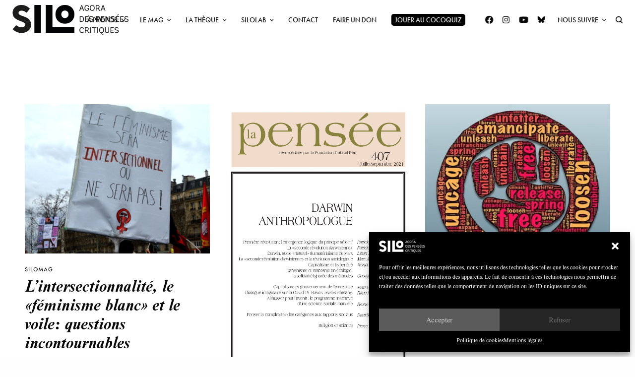

--- FILE ---
content_type: text/html; charset=UTF-8
request_url: https://silogora.org/thematique/focus-feminisme-ou-feminismes/
body_size: 34801
content:
<!doctype html>
<html lang="fr-FR">
<head>
	<meta charset="UTF-8" />
	<meta name="viewport" content="width=device-width, initial-scale=1, maximum-scale=1, viewport-fit=cover">
	<link rel="profile" href="http://gmpg.org/xfn/11">
	<link rel="pingback" href="https://silogora.org/xmlrpc.php">
	<meta name='robots' content='index, follow, max-image-preview:large, max-snippet:-1, max-video-preview:-1' />
	<style>img:is([sizes="auto" i], [sizes^="auto," i]) { contain-intrinsic-size: 3000px 1500px }</style>
	
	<!-- This site is optimized with the Yoast SEO plugin v25.4 - https://yoast.com/wordpress/plugins/seo/ -->
	<title>Focus - féminisme ou feminismes Archives ~ SILO</title>
	<link rel="canonical" href="https://silogora.org/thematique/focus-feminisme-ou-feminismes/" />
	<meta property="og:locale" content="fr_FR" />
	<meta property="og:type" content="article" />
	<meta property="og:title" content="Focus - féminisme ou feminismes Archives ~ SILO" />
	<meta property="og:url" content="https://silogora.org/thematique/focus-feminisme-ou-feminismes/" />
	<meta property="og:site_name" content="SILO" />
	<meta name="twitter:card" content="summary_large_image" />
	<script type="application/ld+json" class="yoast-schema-graph">{"@context":"https://schema.org","@graph":[{"@type":"CollectionPage","@id":"https://silogora.org/thematique/focus-feminisme-ou-feminismes/","url":"https://silogora.org/thematique/focus-feminisme-ou-feminismes/","name":"Focus - féminisme ou feminismes Archives ~ SILO","isPartOf":{"@id":"https://silogora.org/#website"},"primaryImageOfPage":{"@id":"https://silogora.org/thematique/focus-feminisme-ou-feminismes/#primaryimage"},"image":{"@id":"https://silogora.org/thematique/focus-feminisme-ou-feminismes/#primaryimage"},"thumbnailUrl":"https://silogora.org/wp-content/uploads/2021/11/Chahla-Chafiq-FlickrJeanne-Menjoulet-scaled.jpg","breadcrumb":{"@id":"https://silogora.org/thematique/focus-feminisme-ou-feminismes/#breadcrumb"},"inLanguage":"fr-FR"},{"@type":"ImageObject","inLanguage":"fr-FR","@id":"https://silogora.org/thematique/focus-feminisme-ou-feminismes/#primaryimage","url":"https://silogora.org/wp-content/uploads/2021/11/Chahla-Chafiq-FlickrJeanne-Menjoulet-scaled.jpg","contentUrl":"https://silogora.org/wp-content/uploads/2021/11/Chahla-Chafiq-FlickrJeanne-Menjoulet-scaled.jpg","width":2560,"height":2063},{"@type":"BreadcrumbList","@id":"https://silogora.org/thematique/focus-feminisme-ou-feminismes/#breadcrumb","itemListElement":[{"@type":"ListItem","position":1,"name":"Accueil","item":"https://silogora.org/"},{"@type":"ListItem","position":2,"name":"#13 - Féminisme Extension du domaine des luttes","item":"https://silogora.org/thematique/13-feminisme-extension-du-domaine-des-luttes/"},{"@type":"ListItem","position":3,"name":"Focus - féminisme ou feminismes"}]},{"@type":"WebSite","@id":"https://silogora.org/#website","url":"https://silogora.org/","name":"SILO","description":"Agora des pensées critiques","publisher":{"@id":"https://silogora.org/#organization"},"potentialAction":[{"@type":"SearchAction","target":{"@type":"EntryPoint","urlTemplate":"https://silogora.org/?s={search_term_string}"},"query-input":{"@type":"PropertyValueSpecification","valueRequired":true,"valueName":"search_term_string"}}],"inLanguage":"fr-FR"},{"@type":"Organization","@id":"https://silogora.org/#organization","name":"Silo","url":"https://silogora.org/","logo":{"@type":"ImageObject","inLanguage":"fr-FR","@id":"https://silogora.org/#/schema/logo/image/","url":"https://silogora.org/wp-content/uploads/2016/08/silo-logo-n.png","contentUrl":"https://silogora.org/wp-content/uploads/2016/08/silo-logo-n.png","width":507,"height":120,"caption":"Silo"},"image":{"@id":"https://silogora.org/#/schema/logo/image/"},"sameAs":["https://www.facebook.com/Silogora/"]}]}</script>
	<!-- / Yoast SEO plugin. -->


<link rel='dns-prefetch' href='//use.typekit.net' />
<link href='https://fonts.gstatic.com' crossorigin rel='preconnect' />
<link rel="alternate" type="application/rss+xml" title="SILO &raquo; Flux" href="https://silogora.org/feed/" />
<link rel="alternate" type="application/rss+xml" title="SILO &raquo; Flux des commentaires" href="https://silogora.org/comments/feed/" />
<link rel="alternate" type="application/rss+xml" title="Flux pour SILO &raquo; Focus - féminisme ou feminismes Thematique" href="https://silogora.org/thematique/13-feminisme-extension-du-domaine-des-luttes/focus-feminisme-ou-feminismes/feed/" />
<link rel='stylesheet' id='menu-icon-font-awesome-css' href='https://silogora.org/wp-content/plugins/menu-icons/css/fontawesome/css/all.min.css?ver=5.15.4' type='text/css' media='all' />
<link rel='stylesheet' id='menu-icons-extra-css' href='https://silogora.org/wp-content/plugins/menu-icons/css/extra.min.css?ver=0.13.18' type='text/css' media='all' />
<link rel='stylesheet' id='la-icon-maneger-style-css' href='https://silogora.org/wp-content/uploads/la_icon_sets/style.min.css?ver=6.8.3' type='text/css' media='all' />
<link rel='stylesheet' id='wp-block-library-css' href='https://silogora.org/wp-includes/css/dist/block-library/style.min.css?ver=6.8.3' type='text/css' media='all' />
<style id='classic-theme-styles-inline-css' type='text/css'>
/*! This file is auto-generated */
.wp-block-button__link{color:#fff;background-color:#32373c;border-radius:9999px;box-shadow:none;text-decoration:none;padding:calc(.667em + 2px) calc(1.333em + 2px);font-size:1.125em}.wp-block-file__button{background:#32373c;color:#fff;text-decoration:none}
</style>
<style id='global-styles-inline-css' type='text/css'>
:root{--wp--preset--aspect-ratio--square: 1;--wp--preset--aspect-ratio--4-3: 4/3;--wp--preset--aspect-ratio--3-4: 3/4;--wp--preset--aspect-ratio--3-2: 3/2;--wp--preset--aspect-ratio--2-3: 2/3;--wp--preset--aspect-ratio--16-9: 16/9;--wp--preset--aspect-ratio--9-16: 9/16;--wp--preset--color--black: #000000;--wp--preset--color--cyan-bluish-gray: #abb8c3;--wp--preset--color--white: #ffffff;--wp--preset--color--pale-pink: #f78da7;--wp--preset--color--vivid-red: #cf2e2e;--wp--preset--color--luminous-vivid-orange: #ff6900;--wp--preset--color--luminous-vivid-amber: #fcb900;--wp--preset--color--light-green-cyan: #7bdcb5;--wp--preset--color--vivid-green-cyan: #00d084;--wp--preset--color--pale-cyan-blue: #8ed1fc;--wp--preset--color--vivid-cyan-blue: #0693e3;--wp--preset--color--vivid-purple: #9b51e0;--wp--preset--color--thb-accent: #003a66;--wp--preset--gradient--vivid-cyan-blue-to-vivid-purple: linear-gradient(135deg,rgba(6,147,227,1) 0%,rgb(155,81,224) 100%);--wp--preset--gradient--light-green-cyan-to-vivid-green-cyan: linear-gradient(135deg,rgb(122,220,180) 0%,rgb(0,208,130) 100%);--wp--preset--gradient--luminous-vivid-amber-to-luminous-vivid-orange: linear-gradient(135deg,rgba(252,185,0,1) 0%,rgba(255,105,0,1) 100%);--wp--preset--gradient--luminous-vivid-orange-to-vivid-red: linear-gradient(135deg,rgba(255,105,0,1) 0%,rgb(207,46,46) 100%);--wp--preset--gradient--very-light-gray-to-cyan-bluish-gray: linear-gradient(135deg,rgb(238,238,238) 0%,rgb(169,184,195) 100%);--wp--preset--gradient--cool-to-warm-spectrum: linear-gradient(135deg,rgb(74,234,220) 0%,rgb(151,120,209) 20%,rgb(207,42,186) 40%,rgb(238,44,130) 60%,rgb(251,105,98) 80%,rgb(254,248,76) 100%);--wp--preset--gradient--blush-light-purple: linear-gradient(135deg,rgb(255,206,236) 0%,rgb(152,150,240) 100%);--wp--preset--gradient--blush-bordeaux: linear-gradient(135deg,rgb(254,205,165) 0%,rgb(254,45,45) 50%,rgb(107,0,62) 100%);--wp--preset--gradient--luminous-dusk: linear-gradient(135deg,rgb(255,203,112) 0%,rgb(199,81,192) 50%,rgb(65,88,208) 100%);--wp--preset--gradient--pale-ocean: linear-gradient(135deg,rgb(255,245,203) 0%,rgb(182,227,212) 50%,rgb(51,167,181) 100%);--wp--preset--gradient--electric-grass: linear-gradient(135deg,rgb(202,248,128) 0%,rgb(113,206,126) 100%);--wp--preset--gradient--midnight: linear-gradient(135deg,rgb(2,3,129) 0%,rgb(40,116,252) 100%);--wp--preset--font-size--small: 13px;--wp--preset--font-size--medium: 20px;--wp--preset--font-size--large: 36px;--wp--preset--font-size--x-large: 42px;--wp--preset--spacing--20: 0.44rem;--wp--preset--spacing--30: 0.67rem;--wp--preset--spacing--40: 1rem;--wp--preset--spacing--50: 1.5rem;--wp--preset--spacing--60: 2.25rem;--wp--preset--spacing--70: 3.38rem;--wp--preset--spacing--80: 5.06rem;--wp--preset--shadow--natural: 6px 6px 9px rgba(0, 0, 0, 0.2);--wp--preset--shadow--deep: 12px 12px 50px rgba(0, 0, 0, 0.4);--wp--preset--shadow--sharp: 6px 6px 0px rgba(0, 0, 0, 0.2);--wp--preset--shadow--outlined: 6px 6px 0px -3px rgba(255, 255, 255, 1), 6px 6px rgba(0, 0, 0, 1);--wp--preset--shadow--crisp: 6px 6px 0px rgba(0, 0, 0, 1);}:where(.is-layout-flex){gap: 0.5em;}:where(.is-layout-grid){gap: 0.5em;}body .is-layout-flex{display: flex;}.is-layout-flex{flex-wrap: wrap;align-items: center;}.is-layout-flex > :is(*, div){margin: 0;}body .is-layout-grid{display: grid;}.is-layout-grid > :is(*, div){margin: 0;}:where(.wp-block-columns.is-layout-flex){gap: 2em;}:where(.wp-block-columns.is-layout-grid){gap: 2em;}:where(.wp-block-post-template.is-layout-flex){gap: 1.25em;}:where(.wp-block-post-template.is-layout-grid){gap: 1.25em;}.has-black-color{color: var(--wp--preset--color--black) !important;}.has-cyan-bluish-gray-color{color: var(--wp--preset--color--cyan-bluish-gray) !important;}.has-white-color{color: var(--wp--preset--color--white) !important;}.has-pale-pink-color{color: var(--wp--preset--color--pale-pink) !important;}.has-vivid-red-color{color: var(--wp--preset--color--vivid-red) !important;}.has-luminous-vivid-orange-color{color: var(--wp--preset--color--luminous-vivid-orange) !important;}.has-luminous-vivid-amber-color{color: var(--wp--preset--color--luminous-vivid-amber) !important;}.has-light-green-cyan-color{color: var(--wp--preset--color--light-green-cyan) !important;}.has-vivid-green-cyan-color{color: var(--wp--preset--color--vivid-green-cyan) !important;}.has-pale-cyan-blue-color{color: var(--wp--preset--color--pale-cyan-blue) !important;}.has-vivid-cyan-blue-color{color: var(--wp--preset--color--vivid-cyan-blue) !important;}.has-vivid-purple-color{color: var(--wp--preset--color--vivid-purple) !important;}.has-black-background-color{background-color: var(--wp--preset--color--black) !important;}.has-cyan-bluish-gray-background-color{background-color: var(--wp--preset--color--cyan-bluish-gray) !important;}.has-white-background-color{background-color: var(--wp--preset--color--white) !important;}.has-pale-pink-background-color{background-color: var(--wp--preset--color--pale-pink) !important;}.has-vivid-red-background-color{background-color: var(--wp--preset--color--vivid-red) !important;}.has-luminous-vivid-orange-background-color{background-color: var(--wp--preset--color--luminous-vivid-orange) !important;}.has-luminous-vivid-amber-background-color{background-color: var(--wp--preset--color--luminous-vivid-amber) !important;}.has-light-green-cyan-background-color{background-color: var(--wp--preset--color--light-green-cyan) !important;}.has-vivid-green-cyan-background-color{background-color: var(--wp--preset--color--vivid-green-cyan) !important;}.has-pale-cyan-blue-background-color{background-color: var(--wp--preset--color--pale-cyan-blue) !important;}.has-vivid-cyan-blue-background-color{background-color: var(--wp--preset--color--vivid-cyan-blue) !important;}.has-vivid-purple-background-color{background-color: var(--wp--preset--color--vivid-purple) !important;}.has-black-border-color{border-color: var(--wp--preset--color--black) !important;}.has-cyan-bluish-gray-border-color{border-color: var(--wp--preset--color--cyan-bluish-gray) !important;}.has-white-border-color{border-color: var(--wp--preset--color--white) !important;}.has-pale-pink-border-color{border-color: var(--wp--preset--color--pale-pink) !important;}.has-vivid-red-border-color{border-color: var(--wp--preset--color--vivid-red) !important;}.has-luminous-vivid-orange-border-color{border-color: var(--wp--preset--color--luminous-vivid-orange) !important;}.has-luminous-vivid-amber-border-color{border-color: var(--wp--preset--color--luminous-vivid-amber) !important;}.has-light-green-cyan-border-color{border-color: var(--wp--preset--color--light-green-cyan) !important;}.has-vivid-green-cyan-border-color{border-color: var(--wp--preset--color--vivid-green-cyan) !important;}.has-pale-cyan-blue-border-color{border-color: var(--wp--preset--color--pale-cyan-blue) !important;}.has-vivid-cyan-blue-border-color{border-color: var(--wp--preset--color--vivid-cyan-blue) !important;}.has-vivid-purple-border-color{border-color: var(--wp--preset--color--vivid-purple) !important;}.has-vivid-cyan-blue-to-vivid-purple-gradient-background{background: var(--wp--preset--gradient--vivid-cyan-blue-to-vivid-purple) !important;}.has-light-green-cyan-to-vivid-green-cyan-gradient-background{background: var(--wp--preset--gradient--light-green-cyan-to-vivid-green-cyan) !important;}.has-luminous-vivid-amber-to-luminous-vivid-orange-gradient-background{background: var(--wp--preset--gradient--luminous-vivid-amber-to-luminous-vivid-orange) !important;}.has-luminous-vivid-orange-to-vivid-red-gradient-background{background: var(--wp--preset--gradient--luminous-vivid-orange-to-vivid-red) !important;}.has-very-light-gray-to-cyan-bluish-gray-gradient-background{background: var(--wp--preset--gradient--very-light-gray-to-cyan-bluish-gray) !important;}.has-cool-to-warm-spectrum-gradient-background{background: var(--wp--preset--gradient--cool-to-warm-spectrum) !important;}.has-blush-light-purple-gradient-background{background: var(--wp--preset--gradient--blush-light-purple) !important;}.has-blush-bordeaux-gradient-background{background: var(--wp--preset--gradient--blush-bordeaux) !important;}.has-luminous-dusk-gradient-background{background: var(--wp--preset--gradient--luminous-dusk) !important;}.has-pale-ocean-gradient-background{background: var(--wp--preset--gradient--pale-ocean) !important;}.has-electric-grass-gradient-background{background: var(--wp--preset--gradient--electric-grass) !important;}.has-midnight-gradient-background{background: var(--wp--preset--gradient--midnight) !important;}.has-small-font-size{font-size: var(--wp--preset--font-size--small) !important;}.has-medium-font-size{font-size: var(--wp--preset--font-size--medium) !important;}.has-large-font-size{font-size: var(--wp--preset--font-size--large) !important;}.has-x-large-font-size{font-size: var(--wp--preset--font-size--x-large) !important;}
:where(.wp-block-post-template.is-layout-flex){gap: 1.25em;}:where(.wp-block-post-template.is-layout-grid){gap: 1.25em;}
:where(.wp-block-columns.is-layout-flex){gap: 2em;}:where(.wp-block-columns.is-layout-grid){gap: 2em;}
:root :where(.wp-block-pullquote){font-size: 1.5em;line-height: 1.6;}
</style>
<link rel='stylesheet' id='wordpress-print-posts-css' href='https://silogora.org/wp-content/plugins/wordpress-print-posts/public/css/wordpress-print-posts-public.css?ver=1.5.12' type='text/css' media='all' />
<link rel='stylesheet' id='font-awesome-css' href='https://silogora.org/wp-content/plugins/wordpress-print-posts/public/css/fontawesome-free-5.15.3-web/css/all.css?ver=5.15.3' type='text/css' media='all' />
<link rel='stylesheet' id='redux-extendify-styles-css' href='https://silogora.org/wp-content/plugins/worth-the-read/options/assets/css/extendify-utilities.css?ver=4.4.5' type='text/css' media='all' />
<link rel='stylesheet' id='wtr-css-css' href='https://silogora.org/wp-content/plugins/worth-the-read/css/wtr.css?ver=6.8.3' type='text/css' media='all' />
<link rel='stylesheet' id='cmplz-general-css' href='https://silogora.org/wp-content/plugins/complianz-gdpr/assets/css/cookieblocker.min.css?ver=1750917266' type='text/css' media='all' />
<link rel='stylesheet' id='thb-app-css' href='https://silogora.org/wp-content/themes/theissue/assets/css/app.css?ver=1.6.9' type='text/css' media='all' />
<style id='thb-app-inline-css' type='text/css'>
body,h1, .h1, h2, .h2, h3, .h3, h4, .h4, h5, .h5, h6, .h6,.thb-lightbox-button .thb-lightbox-text,.post .post-category,.post.thumbnail-seealso .thb-seealso-text,.thb-entry-footer,.smart-list .smart-list-title .smart-list-count,.smart-list .thb-smart-list-content .smart-list-count,.thb-carousel.bottom-arrows .slick-bottom-arrows,.thb-hotspot-container,.thb-pin-it-container .thb-pin-it,label,input[type="text"],input[type="password"],input[type="date"],input[type="datetime"],input[type="email"],input[type="number"],input[type="search"],input[type="tel"],input[type="time"],input[type="url"],textarea,.testimonial-author,.thb-article-sponsors,input[type="submit"],submit,.button,.btn,.btn-block,.btn-text,.post .post-gallery .thb-post-icon,.post .thb-post-bottom,.woocommerce-MyAccount-navigation,.featured_image_credit,.widget .thb-widget-title,.thb-readmore .thb-readmore-title,.widget.thb_widget_instagram .thb-instagram-header,.widget.thb_widget_instagram .thb-instagram-footer,.thb-instagram-row figure .instagram-link,.widget.thb_widget_top_reviews .post .widget-review-title-holder .thb-widget-score,.thb-instagram-row figure,.widget.thb_widget_top_categories .thb-widget-category-link .thb-widget-category-name,.widget.thb_widget_twitter .thb-twitter-user,.widget.thb_widget_twitter .thb-tweet .thb-tweet-time,.widget.thb_widget_twitter .thb-tweet .thb-tweet-actions,.thb-social-links-container,.login-page-form,.woocommerce .woocommerce-form-login .lost_password,.woocommerce-message, .woocommerce-error, .woocommerce-notice, .woocommerce-info,.woocommerce-success,.select2,.woocommerce-MyAccount-content legend,.shop_table,.thb-lightbox-button .thb-lightbox-thumbs,.post.thumbnail-style6 .post-gallery .now-playing,.widget.thb_widget_top_reviews .post .widget-review-title-holder .thb-widget-score strong,.post.thumbnail-style8 .thumb_large_count,.post.thumbnail-style4 .thumb_count,.post .thb-read-more {font-family:nimbus-roman, 'BlinkMacSystemFont', -apple-system, 'Roboto', 'Lucida Sans';}.post-title h1,.post-title h2,.post-title h3,.post-title h4,.post-title h5,.post-title h6 {font-family:nimbus-roman, 'BlinkMacSystemFont', -apple-system, 'Roboto', 'Lucida Sans';font-style:italic;font-weight:600;}.post-content,.post-excerpt,.thb-article-subscribe p,.thb-article-author p,.commentlist .comment p, .commentlist .review p,.thb-executive-summary,.thb-newsletter-form p,.search-title p,.thb-product-detail .product-information .woocommerce-product-details__short-description,.widget:not(.woocommerce) p,.thb-author-info .thb-author-page-description p,.wpb_text_column,.no-vc,.woocommerce-tabs .wc-tab,.woocommerce-tabs .wc-tab p:not(.stars),.thb-pricing-table .pricing-container .pricing-description,.content404 p,.subfooter p {font-family:sofia-pro, 'BlinkMacSystemFont', -apple-system, 'Roboto', 'Lucida Sans';}.thb-full-menu {font-family:futura-pt, 'BlinkMacSystemFont', -apple-system, 'Roboto', 'Lucida Sans';}.thb-mobile-menu,.thb-secondary-menu {}.thb-dropcap-on .post-detail .post-content>p:first-of-type:first-letter,.thb-dropcap-on .post-detail .post-content>.row:first-of-type .columns:first-of-type .wpb_text_column:first-of-type .wpb_wrapper>p:first-of-type:first-letter {}.widget.style1 .thb-widget-title,.widget.style2 .thb-widget-title,.widget.style3 .thb-widget-title {}em {font-style:italic;}label {}input[type="submit"],submit,.button,.btn,.btn-block,.btn-text {font-family:europa, 'BlinkMacSystemFont', -apple-system, 'Roboto', 'Lucida Sans';}.article-container .post-content,.article-container .post-content p:not(.wp-block-cover-text) {font-weight:300;font-size:16px;}.post .post-category {font-style:italic;font-weight:600;}.post-detail .thb-executive-summary li {}.post .post-excerpt {}.thb-full-menu>li>a:not(.logolink) {font-weight:400;font-size:14px;text-transform:uppercase !important;}.thb-full-menu li .sub-menu li a {font-size:15px;text-transform:none !important;}.thb-mobile-menu>li>a {font-size:14px;}.thb-mobile-menu .sub-menu a {font-size:13px;}.thb-secondary-menu a {font-size:13px;}#mobile-menu .menu-footer {}#mobile-menu .thb-social-links-container .thb-social-link-wrap .thb-social-link .thb-social-icon-container {}.widget .thb-widget-title,.widget.style2 .thb-widget-title,.widget.style3 .thb-widget-title{}.footer .widget .thb-widget-title,.footer .widget.style2 .thb-widget-title,.footer .widget.style3 .thb-widget-title {}.footer .widget,.footer .widget p {}.subfooter .thb-full-menu>li>a:not(.logolink) {}.subfooter p {}.subfooter .thb-social-links-container.thb-social-horizontal .thb-social-link-wrap .thb-social-icon-container,.subfooter.style6 .thb-social-links-container.thb-social-horizontal .thb-social-link-wrap .thb-social-icon-container {}#scroll_to_top {font-style:italic;font-size:13px;}.search-title p {}@media screen and (min-width:1024px) {h1,.h1 {font-family:nimbus-roman, 'BlinkMacSystemFont', -apple-system, 'Roboto', 'Lucida Sans';}}h1,.h1 {font-family:nimbus-roman, 'BlinkMacSystemFont', -apple-system, 'Roboto', 'Lucida Sans';}@media screen and (min-width:1024px) {h2 {font-family:nimbus-roman, 'BlinkMacSystemFont', -apple-system, 'Roboto', 'Lucida Sans';}}h2 {font-family:nimbus-roman, 'BlinkMacSystemFont', -apple-system, 'Roboto', 'Lucida Sans';}@media screen and (min-width:1024px) {h3 {font-family:nimbus-roman, 'BlinkMacSystemFont', -apple-system, 'Roboto', 'Lucida Sans';font-style:italic;font-size:45px;}}h3 {font-family:nimbus-roman, 'BlinkMacSystemFont', -apple-system, 'Roboto', 'Lucida Sans';}@media screen and (min-width:1024px) {h4 {font-family:nimbus-roman, 'BlinkMacSystemFont', -apple-system, 'Roboto', 'Lucida Sans';font-size:25px;}}h4 {font-family:nimbus-roman, 'BlinkMacSystemFont', -apple-system, 'Roboto', 'Lucida Sans';}@media screen and (min-width:1024px) {h5 {font-family:futura-pt, 'BlinkMacSystemFont', -apple-system, 'Roboto', 'Lucida Sans';font-weight:400;}}h5 {font-family:futura-pt, 'BlinkMacSystemFont', -apple-system, 'Roboto', 'Lucida Sans';}h6 {font-family:futura-pt, 'BlinkMacSystemFont', -apple-system, 'Roboto', 'Lucida Sans';font-weight:400;letter-spacing:0em !important;}.logo-holder .logolink .logoimg {max-height:60px;}.logo-holder .logolink .logoimg[src$=".svg"] {max-height:100%;height:60px;}.header.fixed:not(.header-mobile) .logo-holder .logolink .logoimg {max-height:40px;}.header.fixed:not(.header-mobile) .logo-holder .logolink .logoimg {max-height:100%;height:40px;}.thb-full-menu.thb-underline > li > a:before,.thb-full-menu.thb-line-marker > li > a:before {background:#000000 !important;}.header:not(.header-mobile):not(.fixed) .logo-holder {padding-top:10px;padding-bottom:10px;}a:hover,h1 small, h2 small, h3 small, h4 small, h5 small, h6 small,h1 small a, h2 small a, h3 small a, h4 small a, h5 small a, h6 small a,.secondary-area .thb-follow-holder .sub-menu .subscribe_part .thb-newsletter-form h4,.secondary-area .thb-follow-holder .sub-menu .subscribe_part .thb-newsletter-form .newsletter-form .btn:hover,.thb-full-menu.thb-standard > li.current-menu-item:not(.has-hash) > a,.thb-full-menu > li > a:not(.logolink)[data-filter].active,.thb-dropdown-color-dark .thb-full-menu .sub-menu li a:hover,#mobile-menu.dark .thb-mobile-menu > li > a:hover,#mobile-menu.dark .sub-menu a:hover,#mobile-menu.dark .thb-secondary-menu a:hover,.thb-secondary-menu a:hover,.post .thb-read-more:hover,.post:not(.white-post-content) .thb-post-bottom.sponsored-bottom ul li,.post:not(.white-post-content) .thb-post-bottom .post-share:hover,.thb-dropcap-on .post-detail .post-content>p:first-of-type:first-letter,.thb-dropcap-on .post-detail .post-content>.row:first-of-type .columns:first-of-type .wpb_text_column:first-of-type .wpb_wrapper>p:first-of-type:first-letter,.post-detail .thb-executive-summary li:before,.thb-readmore p a,input[type="submit"].white:hover,.button.white:hover,.btn.white:hover,input[type="submit"].style2.accent,.button.style2.accent,.btn.style2.accent,.search-title h1 strong,.thb-author-page-meta a:hover,.widget.thb_widget_top_reviews .post .widget-review-title-holder .thb-widget-score strong,.thb-autotype .thb-autotype-entry,.thb_location_container.row .thb_location h5,.thb-page-menu li:hover a, .thb-page-menu li.current_page_item a,.thb-tabs.style3 .vc_tta-panel-heading h4 a:hover,.thb-tabs.style3 .vc_tta-panel-heading h4 a.active,.thb-tabs.style4 .vc_tta-panel-heading h4 a:hover,.thb-tabs.style4 .vc_tta-panel-heading h4 a.active,.thb-iconbox.top.type5 .iconbox-content .thb-read-more,.thb-testimonials.style7 .testimonial-author cite,.thb-testimonials.style7 .testimonial-author span,.thb-article-reactions .row .columns .thb-reaction.active .thb-reaction-count,.thb-article-sponsors .sponsored-by,.thb-cookie-bar .thb-cookie-text a,.thb-pricing-table.style2 .pricing-container .thb_pricing_head .thb-price,.thb-hotspot-container .product-hotspots .product-title .hotspots-buynow,.plyr--full-ui input[type=range],.woocommerce-checkout-payment .wc_payment_methods .wc_payment_method.payment_method_paypal .about_paypal,.has-thb-accent-color,.wp-block-button .wp-block-button__link.has-thb-accent-color {color:#003a66;}.columns.thb-light-column .thb-newsletter-form .btn:hover,.secondary-area .thb-trending-holder .thb-full-menu li.menu-item-has-children .sub-menu .thb-trending .thb-trending-tabs a.active,.thb-full-menu.thb-line-marker > li > a:before,#mobile-menu.dark .widget.thb_widget_subscribe .btn:hover,.post .thb-read-more:after,.post.style4 .post-gallery:after,.post.style5 .post-inner-content,.post.style13 .post-gallery:after,.smart-list .smart-list-title .smart-list-count,.smart-list.smart-list-v3 .thb-smart-list-nav .arrow:not(.disabled):hover,.thb-custom-checkbox input[type="checkbox"]:checked + label:before,input[type="submit"]:not(.white):not(.grey):not(.style2):not(.white):not(.add_to_cart_button):not(.accent):hover,.button:not(.white):not(.grey):not(.style2):not(.white):not(.add_to_cart_button):not(.accent):hover,.btn:not(.white):not(.grey):not(.style2):not(.white):not(.add_to_cart_button):not(.accent):hover,input[type="submit"].grey:hover,.button.grey:hover,.btn.grey:hover,input[type="submit"].accent, input[type="submit"].checkout,.button.accent,.button.checkout,.btn.accent,.btn.checkout,input[type="submit"].style2.accent:hover,.button.style2.accent:hover,.btn.style2.accent:hover,.btn-text.style3 .circle-btn,.widget.thb_widget_top_categories .thb-widget-category-link:hover .thb-widget-category-name,.thb-progressbar .thb-progress span,.thb-page-menu.style1 li:hover a, .thb-page-menu.style1 li.current_page_item a,.thb-client-row.thb-opacity.with-accent .thb-client:hover,.thb-client-row .style4 .accent-color,.thb-tabs.style1 .vc_tta-panel-heading h4 a:before,.thb-testimonials.style7 .thb-carousel .slick-dots .select,.thb-categorylinks.style2 a:after,.thb-category-card:hover,.thb-hotspot-container .thb-hotspot.pin-accent,.pagination ul .page-numbers.current, .pagination ul .page-numbers:not(.dots):hover,.pagination .nav-links .page-numbers.current,.pagination .nav-links .page-numbers:not(.dots):hover,.woocommerce-pagination ul .page-numbers.current,.woocommerce-pagination ul .page-numbers:not(.dots):hover,.woocommerce-pagination .nav-links .page-numbers.current,.woocommerce-pagination .nav-links .page-numbers:not(.dots):hover,.plyr__control--overlaid,.plyr--video .plyr__control.plyr__tab-focus, .plyr--video .plyr__control:hover, .plyr--video .plyr__control[aria-expanded=true],.badge.onsale,.demo_store,.products .product .product_after_title .button:hover:after,.woocommerce-MyAccount-navigation ul li:hover a, .woocommerce-MyAccount-navigation ul li.is-active a,.has-thb-accent-background-color,.wp-block-button .wp-block-button__link.has-thb-accent-background-color {background-color:#003a66;}.thb-dark-mode-on .btn.grey:hover,.thb-dark-mode-on .thb-pricing-table.style2 .pricing-container .btn:hover,.thb-dark-mode-on .woocommerce-checkout-payment .wc_payment_methods+.place-order .button:hover {background-color:#003a66;}input[type="submit"].accent:hover, input[type="submit"].checkout:hover,.button.accent:hover,.button.checkout:hover,.btn.accent:hover,.btn.checkout:hover {background-color:#00345c;}.post-detail .post-split-title-container,.thb-article-reactions .row .columns .thb-reaction.active .thb-reaction-image,.secondary-area .thb-follow-holder .sub-menu .subscribe_part {background-color:rgba(0,58,102, 0.05) !important;}.post.style6.style6-bg .post-inner-content {background-color:rgba(0,58,102, 0.15);}.thb-lightbox-button:hover {background-color:rgba(0,58,102, 0.05);}.thb-tabs.style3 .vc_tta-panel-heading h4 a:before {background-color:rgba(0,58,102, 0.4);}.secondary-area .thb-trending-holder .thb-full-menu li.menu-item-has-children .sub-menu .thb-trending .thb-trending-tabs a.active,.post .post-title a:hover > span,.post.sticky .post-title a>span,.thb-lightbox-button:hover,.thb-custom-checkbox label:before,input[type="submit"].style2.accent,.button.style2.accent,.btn.style2.accent,.thb-page-menu.style1 li:hover a, .thb-page-menu.style1 li.current_page_item a,.thb-client-row.has-border.thb-opacity.with-accent .thb-client:hover,.thb-iconbox.top.type5,.thb-article-reactions .row .columns .thb-reaction:hover .thb-reaction-image,.thb-article-reactions .row .columns .thb-reaction.active .thb-reaction-image,.pagination ul .page-numbers.current, .pagination ul .page-numbers:not(.dots):hover,.pagination .nav-links .page-numbers.current,.pagination .nav-links .page-numbers:not(.dots):hover,.woocommerce-pagination ul .page-numbers.current,.woocommerce-pagination ul .page-numbers:not(.dots):hover,.woocommerce-pagination .nav-links .page-numbers.current,.woocommerce-pagination .nav-links .page-numbers:not(.dots):hover,.woocommerce-MyAccount-navigation ul li:hover a, .woocommerce-MyAccount-navigation ul li.is-active a {border-color:#003a66;}.thb-page-menu.style1 li:hover + li a, .thb-page-menu.style1 li.current_page_item + li a,.woocommerce-MyAccount-navigation ul li:hover + li a, .woocommerce-MyAccount-navigation ul li.is-active + li a {border-top-color:#003a66;}.text-underline-style:after, .post-detail .post-content > p > a:after, .post-detail .post-content>ul:not([class])>li>a:after, .post-detail .post-content>ol:not([class])>li>a:after, .wpb_text_column p > a:after, .smart-list .thb-smart-list-content p > a:after, .post-gallery-content .thb-content-row .columns.image-text p>a:after {border-bottom-color:#003a66;}.secondary-area .thb-trending-holder .thb-full-menu li.menu-item-has-children .sub-menu .thb-trending .thb-trending-tabs a.active + a {border-left-color:#003a66;}.header.fixed .thb-reading-indicator .thb-indicator .indicator-hover,.header.fixed .thb-reading-indicator .thb-indicator .indicator-arrow,.commentlist .comment .reply a:hover svg path,.commentlist .review .reply a:hover svg path,.btn-text.style4 .arrow svg:first-child,.thb-iconbox.top.type5 .iconbox-content .thb-read-more svg,.thb-iconbox.top.type5 .iconbox-content .thb-read-more svg .bar,.thb-article-review.style2 .thb-article-figure .thb-average .thb-hexagon path {fill:#003a66;}@media screen and (-ms-high-contrast:active), (-ms-high-contrast:none) {.header.fixed .thb-reading-indicator:hover .thb-indicator .indicator-hover {fill:#003a66;}}.header.fixed .thb-reading-indicator .thb-indicator .indicator-fill {stroke:#003a66;}.thb-tabs.style2 .vc_tta-panel-heading h4 a.active {-moz-box-shadow:inset 0 -3px 0 #003a66, 0 1px 0 #003a66;-webkit-box-shadow:inset 0 -3px 0 #003a66, 0 1px 0 #003a66;box-shadow:inset 0 -3px 0 #003a66, 0 1px 0 #003a66;}.post .post-content p a { color:#000000 !important; }.post .post-content p a:hover { color:#003a66 !important; }.post-detail .post-content>ol:not([class])>li> a { color:#000000 !important; }.post-detail .post-content>ol:not([class])>li> a:hover { color:#003a66 !important; }.post-detail .post-content>ul:not([class])>li> a { color:#000000 !important; }.post-detail .post-content>ul:not([class])>li> a:hover { color:#003a66 !important; }.post:not(.post-white-title):not(.featured-style):not(.white-post-content) .post-title a:hover { color:#003a66 !important; }.post:not(.post-white-title):not(.featured-style):not(.white-post-content) .post-category a:hover { color:#003a66 !important; }.post:not(.featured-style):not(.post-detail) .post-category a:hover { color:#003a66 !important; }.post.post-detail:not(.post-detail-style3):not(.post-detail-style5):not(.post-detail-style7):not(.post-detail-style9) .post-detail-category a:hover { color:#003a66 !important; }.page-id-2901 #wrapper div[role="main"],.postid-2901 #wrapper div[role="main"] {}.thb-page-transition-overlay {background-color:#00142b !important;background-image:url(https://silogora.org/wp-content/uploads/2020/01/silologo-1.png) !important;background-repeat:no-repeat !important;background-attachment:fixed !important;background-position:center center !important;}.theme-popup.newsletter-popup {background-color:#000000 !important;}.footer .footer-logo-holder .footer-logolink .logoimg {max-height:100px;}.subfooter .footer-logo-holder .logoimg {max-height:8em;}
</style>
<link rel='stylesheet' id='thb-style-css' href='https://silogora.org/wp-content/themes/silo/style.css?ver=1.6.9' type='text/css' media='all' />
<link rel='stylesheet' id='thb-typekit-css' href='https://use.typekit.net/old5mhf.css?ver=1.6.9' type='text/css' media='' />
<link rel='stylesheet' id='lepopup-style-css' href='https://silogora.org/wp-content/plugins/halfdata-green-popups/css/style.css?ver=7.51' type='text/css' media='all' />
<link rel='stylesheet' id='airdatepicker-css' href='https://silogora.org/wp-content/plugins/halfdata-green-popups/css/airdatepicker.css?ver=7.51' type='text/css' media='all' />
<link rel='stylesheet' id='the-grid-css' href='https://silogora.org/wp-content/plugins/the-grid/frontend/assets/css/the-grid.min.css?ver=2.8.0' type='text/css' media='all' />
<style id='the-grid-inline-css' type='text/css'>
.tolb-holder{background:rgba(15,27,70,0.8)}.tolb-holder .tolb-close,.tolb-holder .tolb-title,.tolb-holder .tolb-counter,.tolb-holder .tolb-next i,.tolb-holder .tolb-prev i{color:#ffffff}.tolb-holder .tolb-load{border-color:rgba(1,0,0,0.2);border-left:3px solid #ffffff}
.to-heart-icon,.to-heart-icon svg,.to-post-like,.to-post-like .to-like-count{position:relative;display:inline-block}.to-post-like{width:auto;cursor:pointer;font-weight:400}.to-heart-icon{float:left;margin:0 4px 0 0}.to-heart-icon svg{overflow:visible;width:15px;height:14px}.to-heart-icon g{-webkit-transform:scale(1);transform:scale(1)}.to-heart-icon path{-webkit-transform:scale(1);transform:scale(1);transition:fill .4s ease,stroke .4s ease}.no-liked .to-heart-icon path{fill:#999;stroke:#999}.empty-heart .to-heart-icon path{fill:transparent!important;stroke:#999}.liked .to-heart-icon path,.to-heart-icon svg:hover path{fill:#ff6863!important;stroke:#ff6863!important}@keyframes heartBeat{0%{transform:scale(1)}20%{transform:scale(.8)}30%{transform:scale(.95)}45%{transform:scale(.75)}50%{transform:scale(.85)}100%{transform:scale(.9)}}@-webkit-keyframes heartBeat{0%,100%,50%{-webkit-transform:scale(1)}20%{-webkit-transform:scale(.8)}30%{-webkit-transform:scale(.95)}45%{-webkit-transform:scale(.75)}}.heart-pulse g{-webkit-animation-name:heartBeat;animation-name:heartBeat;-webkit-animation-duration:1s;animation-duration:1s;-webkit-animation-iteration-count:infinite;animation-iteration-count:infinite;-webkit-transform-origin:50% 50%;transform-origin:50% 50%}.to-post-like a{color:inherit!important;fill:inherit!important;stroke:inherit!important}
</style>
<link rel='stylesheet' id='sib-front-css-css' href='https://silogora.org/wp-content/plugins/mailin/css/mailin-front.css?ver=6.8.3' type='text/css' media='all' />
<script type="text/javascript" src="https://silogora.org/wp-content/plugins/superfly-menu/includes/vendor/looks_awesome/icon_manager/js/md5.js?ver=1.0,0" id="la-icon-manager-md5-js"></script>
<script type="text/javascript" src="https://silogora.org/wp-content/plugins/superfly-menu/includes/vendor/looks_awesome/icon_manager/js/util.js?ver=1.0,0" id="la-icon-manager-util-js"></script>
<script type="text/javascript" src="https://silogora.org/wp-includes/js/jquery/jquery.min.js?ver=3.7.1" id="jquery-core-js"></script>
<script type="text/javascript" src="https://silogora.org/wp-includes/js/jquery/jquery-migrate.min.js?ver=3.4.1" id="jquery-migrate-js"></script>
<script type="text/javascript" id="sib-front-js-js-extra">
/* <![CDATA[ */
var sibErrMsg = {"invalidMail":"Veuillez entrer une adresse e-mail valide.","requiredField":"Veuillez compl\u00e9ter les champs obligatoires.","invalidDateFormat":"Veuillez entrer une date valide.","invalidSMSFormat":"Veuillez entrer une num\u00e9ro de t\u00e9l\u00e9phone valide."};
var ajax_sib_front_object = {"ajax_url":"https:\/\/silogora.org\/wp-admin\/admin-ajax.php","ajax_nonce":"b3d2bf46cc","flag_url":"https:\/\/silogora.org\/wp-content\/plugins\/mailin\/img\/flags\/"};
/* ]]> */
</script>
<script type="text/javascript" src="https://silogora.org/wp-content/plugins/mailin/js/mailin-front.js?ver=1752162924" id="sib-front-js-js"></script>
<script></script><link rel="https://api.w.org/" href="https://silogora.org/wp-json/" /><link rel="alternate" title="JSON" type="application/json" href="https://silogora.org/wp-json/wp/v2/thematique/2901" /><meta name="generator" content="WordPress 6.8.3" />
        <style type="text/css" id="admin-menu-logo-css">
            .asenha-admin-logo .ab-item, 
            .asenha-admin-logo a {
                line-height: 28px !important;
                display: flex;
                align-items: center;
            }

            .asenha-admin-logo img {
                vertical-align: middle;
                height: 20px !important;
            }
            
            @media screen and (max-width: 782px) {
                #wpadminbar li#wp-admin-bar-asenha-admin-bar-logo {
                    display: block;
                }
                
                #wpadminbar li#wp-admin-bar-asenha-admin-bar-logo a {
                    display: flex;
                    margin-left: 8px;
                }
            }
        </style>
        <!-- Google tag (gtag.js) -->
<script async src="https://www.googletagmanager.com/gtag/js?id=G-X7D12D4EJ5"></script>
<script>
  window.dataLayer = window.dataLayer || [];
  function gtag(){dataLayer.push(arguments);}
  gtag('js', new Date());

  gtag('config', 'G-X7D12D4EJ5');
</script>
<script type="text/javascript">
(function(url){
	if(/(?:Chrome\/26\.0\.1410\.63 Safari\/537\.31|WordfenceTestMonBot)/.test(navigator.userAgent)){ return; }
	var addEvent = function(evt, handler) {
		if (window.addEventListener) {
			document.addEventListener(evt, handler, false);
		} else if (window.attachEvent) {
			document.attachEvent('on' + evt, handler);
		}
	};
	var removeEvent = function(evt, handler) {
		if (window.removeEventListener) {
			document.removeEventListener(evt, handler, false);
		} else if (window.detachEvent) {
			document.detachEvent('on' + evt, handler);
		}
	};
	var evts = 'contextmenu dblclick drag dragend dragenter dragleave dragover dragstart drop keydown keypress keyup mousedown mousemove mouseout mouseover mouseup mousewheel scroll'.split(' ');
	var logHuman = function() {
		if (window.wfLogHumanRan) { return; }
		window.wfLogHumanRan = true;
		var wfscr = document.createElement('script');
		wfscr.type = 'text/javascript';
		wfscr.async = true;
		wfscr.src = url + '&r=' + Math.random();
		(document.getElementsByTagName('head')[0]||document.getElementsByTagName('body')[0]).appendChild(wfscr);
		for (var i = 0; i < evts.length; i++) {
			removeEvent(evts[i], logHuman);
		}
	};
	for (var i = 0; i < evts.length; i++) {
		addEvent(evts[i], logHuman);
	}
})('//silogora.org/?wordfence_lh=1&hid=D1BFED36E0956D6F04AE5F8250193A75');
</script><meta name="generator" content="Redux 4.4.5" /><style type="text/css">.wtr-time-wrap{ 
	/* wraps the entire label */
	margin: 0 10px;

}
.wtr-time-number{ 
	/* applies only to the number */
	
}</style>			<style>.cmplz-hidden {
					display: none !important;
				}</style><style type="text/css">
body.custom-background #wrapper div[role="main"] { background-color: #ffffff; }
</style>
	
		<script>var lepopup_customjs_handlers={};var lepopup_cookie_value="ilovefamily";var lepopup_events_data={};var lepopup_content_id="{2901}{thematique}";</script><script>function lepopup_add_event(_event,_data){if(typeof _lepopup_add_event == typeof undefined){jQuery(document).ready(function(){_lepopup_add_event(_event,_data);});}else{_lepopup_add_event(_event,_data);}}</script><link rel="icon" href="https://silogora.org/wp-content/uploads/2017/01/cropped-favicon-32x32.png" sizes="32x32" />
<link rel="icon" href="https://silogora.org/wp-content/uploads/2017/01/cropped-favicon-192x192.png" sizes="192x192" />
<link rel="apple-touch-icon" href="https://silogora.org/wp-content/uploads/2017/01/cropped-favicon-180x180.png" />
<meta name="msapplication-TileImage" content="https://silogora.org/wp-content/uploads/2017/01/cropped-favicon-270x270.png" />
<style data-name="tangible-template-inline-style">.thb-social-links-container.thb-social-vertical.mono-icons{display:none}li.subscribe_part a,li.subscribe_part a:hover{background:#fff !important;color:#000 !important}.menu-item i._mi{margin-top:0px}.menu-social-container li a span{display:none}.textoff a span span,.textoffirst a span span,.textofflast a span span{display:none !important}li.textoffirst{margin-left:40px !important;margin-right:7px}li.textoff{margin-left:7px !important;margin-right:7px}.textoff a span i.fab{display:inline-block !important}.textofflast a span{font-size:30px;display:inline-block !important;margin-top:-8px}li.textofflast{margin-left:7px !important;margin-right:7px}.fixed img._mi._before._svg{filter:invert(100%);font-size:16px}.thb-mobile-menu .textoff,.thb-mobile-menu .textoffirst,.thb-mobile-menu .textofflast{display:none !important}.thb-mobile-menu li.textoffirst{margin-left:7px !important;margin-right:7px}blockquote:before{left:-55px;font-size:6rem}#cmplz-document,.editor-styles-wrapper .cmplz-unlinked-mode{margin:0 auto}.cadre{border:0px solid #cacaca;padding:20px 30px;box-shadow:0 70px 60px rgba(0, 0, 0, 0.2);margin-bottom:30px !important;margin-top:10px !important}sup,strong,b{font-weight:700 !important}.post.thumbnail-style4 .post-gallery,.post.read-next-post .post-gallery{box-shadow:0px 20px 40px rgba(0, 0, 0, 0.3);border-radius:4px;margin-bottom:10px}.post .thb-post-bottom .post-author [rel="author"]{line-height:1.5}.wp-block-image figcaption{margin-bottom:20px}.featured_image_credit{text-align:right}.thb-author-page-description a{display:block}.thb-author-page-meta{display:inherit}li.out{display:none !important}html{scroll-behavior:smooth}:target::before{content:"";margin:-100px 0 0;padding-top:100px;display:block;position:relative}.thumbnail-style4-inner .post-category{font-size:10px !important}.post-detail .post-title-container .post-category{display:inline}.post-detail-style1 .thb-article-featured-image{display:none}.jouercoco a span{background:#000;color:#fff;padding:5px 7px;border-radius:5px}.sidebar .post.thumbnail-style4 .thumbnail-style4-inner .post-title+.thb-post-bottom{display:none}.widget.thb_widget_posts .post.thumbnail-style4{margin-bottom:0px}.subfooter h6{font-size:13px}blockquote{padding:0 80px 4px 20px !important;border-left:12px solid #efefef;margin:20px 0 !important;font-family:nimbus-roman, "BlinkMacSystemFont", -apple-system, "Roboto", "Lucida Sans"}blockquote p{font-size:17px !important;font-style:italic}blockquote em{font-family:inherit}.subfooter.dark.style2 .thb-social-links-container.circle-color .thb-social-link .thb-social-icon-container{background:#000;color:#fff;font-size:20px}.post:not(.post-white-title):not(.featured-style):not(.white-post-content) .post-title a:hover{color:#2478b7 !important}.boutonfooter{background:#082a52;width:100%}.post-detail .thb-executive-summary{display:none}.post-detail.post-detail-style9 .post-over-title-container{min-height:600px}.post-detail .thb-post-share-container .thb-article-author .avatar,.post-detail .thb-post-share-container .thb-article-author.style1 .avatar{display:none}.post-detail.thb-post-share-style1 .thb-fixed-container .thb-fixed-top{padding-top:10px}.chapo{padding-bottom:20px}.post.thumbnail-style4 .post-gallery{display:inherit !important}.related-posts .post .post-title h6,.post.read-next-post h5{line-height:1.1}.fiche-post2,.fiche-post3{padding:30px 20px 30px 0 !important}.post .post-gallery>a{background:#05346b}.sidebar .post .post-gallery .wp-post-image{padding:0px;background:#fff}.sidebar .post.thumbnail-style4 .post-gallery .thumb_count{background:#05346b}#footer .post.thumbnail-style4 .post-gallery{margin:10px 10px 10px 0;max-width:60px;max-height:60px}</style><style id="wtr_settings-dynamic-css" title="dynamic-css" class="redux-options-output">.wtr-time-wrap{line-height:16px;color:#CCCCCC;font-size:16px;}</style><noscript><style> .wpb_animate_when_almost_visible { opacity: 1; }</style></noscript></head>
<body class="archive tax-thematique term-focus-feminisme-ou-feminismes term-2901 wp-theme-theissue wp-child-theme-silo fixed-header-on fixed-header-scroll-off thb-dropdown-color-dark right-click-off thb-borders-off thb-pinit-off thb-boxed-off thb-dark-mode-off thb-capitalize-off thb-parallax-on thb-single-product-ajax-on thb-article-sidebar-mobile-off wpb-js-composer js-comp-ver-8.5 vc_responsive">

<!-- Start Wrapper -->
<div id="wrapper" class="thb-page-transition-on">

			<!-- Start Fixed Header -->
		<header class="header fixed fixed-style1 header-full-width main-header-style10 fixed-header-full-width-on dark-header thb-fixed-shadow-style1">
	<div class="row full-width-row">
		<div class="small-12 columns">
			<div class="thb-navbar">
				<div class="fixed-logo-holder">
						<div class="mobile-toggle-holder">
		<div class="mobile-toggle">
			<span></span><span></span><span></span>
		</div>
	</div>
							<div class="logo-holder fixed-logo-holder">
		<a href="https://silogora.org/" class="logolink" title="SILO">
			<img src="https://silogora.org/wp-content/uploads/2020/01/silologo.png" class="logoimg logo-dark" alt="SILO"/>
		</a>
	</div>
					</div>
				<!-- Start Full Menu -->
<nav class="full-menu">
	<ul id="menu-menu" class="thb-full-menu thb-standard"><li id="menu-item-8810" class="menu-item menu-item-type-post_type menu-item-object-page menu-item-has-children menu-item-8810"><a href="https://silogora.org/a-propos/"><span>À propos</span></a>


<ul class="sub-menu ">
	<li id="menu-item-9200" class="menu-item menu-item-type-post_type menu-item-object-page menu-item-9200"><a href="https://silogora.org/a-propos/"><span>Le projet</span></a></li>
	<li id="menu-item-9199" class="menu-item menu-item-type-post_type menu-item-object-page menu-item-9199"><a href="https://silogora.org/presentation-des-rubriques/"><span>Les rubriques</span></a></li>
</ul>
</li>
<li id="menu-item-8803" class="menu-item menu-item-type-custom menu-item-object-custom menu-item-has-children menu-item-8803"><a href="#"><span>Le Mag</span></a>


<ul class="sub-menu ">
	<li id="menu-item-9848" class="menu-item menu-item-type-post_type menu-item-object-page menu-item-has-children menu-item-9848"><a href="https://silogora.org/silomag/"><span>Thématiques</span></a>
	<ul class="sub-menu ">
		<li id="menu-item-9734" class="menu-item menu-item-type-post_type menu-item-object-page menu-item-9734"><a href="https://silogora.org/silomag/presidentialisation-du-pouvoir/"><span>#1 / La présidentialisation du pouvoir</span></a></li>
		<li id="menu-item-9847" class="menu-item menu-item-type-post_type menu-item-object-page menu-item-9847"><a href="https://silogora.org/silomag/les-dogmes-de-la-dette/"><span>#2 / Les dogmes de la dette</span></a></li>
		<li id="menu-item-10334" class="menu-item menu-item-type-post_type menu-item-object-page menu-item-10334"><a href="https://silogora.org/silomag/dix-ans-apres-la-crise-de-20072008-quelles-issues/"><span>#3 / Dix ans après la crise des subprimes : Quel bilan et quelles issues ?</span></a></li>
		<li id="menu-item-10803" class="menu-item menu-item-type-post_type menu-item-object-page menu-item-10803"><a href="https://silogora.org/silomag/reforme-du-droit-du-travail/"><span>#4 / Réformer le Code du travail : Pour qui ? Pourquoi ? Comment ?</span></a></li>
		<li id="menu-item-11639" class="menu-item menu-item-type-post_type menu-item-object-page menu-item-11639"><a href="https://silogora.org/silomag/lactualite-des-revolutions/"><span>#5 / L&#8217;actualité des Révolutions</span></a></li>
		<li id="menu-item-12549" class="menu-item menu-item-type-post_type menu-item-object-page menu-item-12549"><a href="https://silogora.org/silomag/securite-sociale/"><span>#6 / La sécurité sociale : luxe dépassé ou réponse d&#8217;avenir ?</span></a></li>
		<li id="menu-item-12901" class="menu-item menu-item-type-post_type menu-item-object-page menu-item-12901"><a href="https://silogora.org/silomag/les-metropoles-la-competitivite-pour-seul-modele/"><span>#7 / Les métropoles: la compétitivité pour seul modèle ?</span></a></li>
		<li id="menu-item-13382" class="menu-item menu-item-type-post_type menu-item-object-page menu-item-13382"><a href="https://silogora.org/silomag/ecole-urgence-de-legalite/"><span>#8 / École, l&#8217;urgence de l&#8217;égalité</span></a></li>
		<li id="menu-item-14024" class="menu-item menu-item-type-post_type menu-item-object-page menu-item-14024"><a href="https://silogora.org/silomag/lallongement-de-la-vie-chances-et-defis/"><span>#9 / L’allongement de la vie : chance et défis</span></a></li>
		<li id="menu-item-14950" class="menu-item menu-item-type-post_type menu-item-object-page menu-item-14950"><a href="https://silogora.org/silomag/democratie-comme-mode-de-vie/"><span>#10 / Démocratie comme mode de vie</span></a></li>
		<li id="menu-item-18032" class="menu-item menu-item-type-post_type menu-item-object-page menu-item-18032"><a href="https://silogora.org/silomag/crises-carrefours-des-choix/"><span>#11 / Crises: carrefours des choix</span></a></li>
		<li id="menu-item-18264" class="menu-item menu-item-type-post_type menu-item-object-page menu-item-18264"><a href="https://silogora.org/silomag/vers-une-civilisation-ecologique/"><span>#12 / Vers une civilisation écologique ?</span></a></li>
		<li id="menu-item-19176" class="menu-item menu-item-type-post_type menu-item-object-page menu-item-19176"><a href="https://silogora.org/silomag/feminisme-extension-du-domaine-des-luttes/"><span>#13 / Féminisme : Extension du domaine des luttes</span></a></li>
		<li id="menu-item-19633" class="menu-item menu-item-type-post_type menu-item-object-page menu-item-19633"><a href="https://silogora.org/silomag/presidentialisation-du-pouvoir-2/"><span>#14 / La présidentialisation du pouvoir:  plus que jamais une impasse</span></a></li>
		<li id="menu-item-20063" class="menu-item menu-item-type-post_type menu-item-object-page menu-item-20063"><a href="https://silogora.org/silomag/le-pouvoir-algorithmique/"><span>#15 / Le pouvoir algorithmique</span></a></li>
		<li id="menu-item-20426" class="menu-item menu-item-type-post_type menu-item-object-page menu-item-20426"><a href="https://silogora.org/silomag/consommer/"><span>#16 / Consommer. Les enjeux sociaux d&#8217;une pratique ordinaire</span></a></li>
		<li id="menu-item-21063" class="menu-item menu-item-type-post_type menu-item-object-page menu-item-21063"><a href="https://silogora.org/silomag/differences-et-egalite/"><span>#17 / Différences et égalité: quels horizons communs?</span></a></li>
		<li id="menu-item-21614" class="menu-item menu-item-type-post_type menu-item-object-page menu-item-21614"><a href="https://silogora.org/silomag/services-publics-en-europe/"><span>#18 / Services publics en Europe : quel avenir ?</span></a></li>
		<li id="menu-item-22508" class="menu-item menu-item-type-post_type menu-item-object-page menu-item-22508"><a href="https://silogora.org/silomag/les-relations-syndicats-et-partis/"><span>#19 / Syndicats / Partis. Entre indépendance et luttes communes</span></a></li>
		<li id="menu-item-23001" class="menu-item menu-item-type-post_type menu-item-object-page menu-item-23001"><a href="https://silogora.org/silomag/medias-sous-influences/"><span>#20 / Médias sous influences : Argent &#038; extrêmes droites / Alternatives</span></a></li>
	</ul>
</li>
	<li id="menu-item-11633" class="menu-item menu-item-type-custom menu-item-object-custom menu-item-has-children menu-item-11633"><a href="#"><span>Rubriques</span></a>
	<ul class="sub-menu ">
		<li id="menu-item-15161" class="menu-item menu-item-type-taxonomy menu-item-object-category menu-item-15161"><a href="https://silogora.org/cat/silomag/debat-et-alternative/"><span>Débats et alternatives</span></a></li>
		<li id="menu-item-15163" class="menu-item menu-item-type-taxonomy menu-item-object-category menu-item-15163"><a href="https://silogora.org/cat/silomag/la-bataille-des-mots/"><span>La bataille des mots</span></a></li>
		<li id="menu-item-15164" class="menu-item menu-item-type-taxonomy menu-item-object-category menu-item-15164"><a href="https://silogora.org/cat/silomag/miroir/"><span>Miroir</span></a></li>
		<li id="menu-item-15162" class="menu-item menu-item-type-taxonomy menu-item-object-category menu-item-15162"><a href="https://silogora.org/cat/silomag/entretiens/"><span>Entretiens</span></a></li>
		<li id="menu-item-15165" class="menu-item menu-item-type-taxonomy menu-item-object-category menu-item-15165"><a href="https://silogora.org/cat/silomag/vu-d-ailleurs/"><span>Vues d&#8217;ailleurs</span></a></li>
		<li id="menu-item-15371" class="menu-item menu-item-type-taxonomy menu-item-object-category menu-item-15371"><a href="https://silogora.org/cat/silomag/focus/"><span>Focus</span></a></li>
		<li id="menu-item-16164" class="menu-item menu-item-type-taxonomy menu-item-object-category menu-item-16164"><a href="https://silogora.org/cat/silomag/reperes/"><span>Repères</span></a></li>
	</ul>
</li>
	<li id="menu-item-18729" class="menu-item menu-item-type-taxonomy menu-item-object-category menu-item-has-children menu-item-18729"><a href="https://silogora.org/cat/seminaires/"><span>Séminaires / rencontres</span></a>
	<ul class="sub-menu ">
		<li id="menu-item-21980" class="menu-item menu-item-type-post_type menu-item-object-post menu-item-21980"><a href="https://silogora.org/quel-avenir-pour-les-services-publics-en-europe-le-cas-de-lenergie-et-du-transport/"><span>Quel avenir pour les services publics en Europe? Le cas de l’énergie et du transport</span></a></li>
		<li id="menu-item-21981" class="menu-item menu-item-type-post_type menu-item-object-post menu-item-21981"><a href="https://silogora.org/impact-des-algorithmes/"><span>L’impact des algorithmes sur nos vies</span></a></li>
		<li id="menu-item-18727" class="menu-item menu-item-type-taxonomy menu-item-object-category menu-item-18727"><a href="https://silogora.org/cat/seminaires/face-a-la-pandemie-des-choix-de-societe/"><span>Face à la pandémie: des choix de société</span></a></li>
		<li id="menu-item-18728" class="menu-item menu-item-type-taxonomy menu-item-object-category menu-item-18728"><a href="https://silogora.org/cat/seminaires/quelles-transformations-des-systemes-productifs-pour-construire-une-civilisation-ecologique/"><span>Quelles transformations des systèmes productifs pour construire une civilisation écologique ?</span></a></li>
	</ul>
</li>
</ul>
</li>
<li id="menu-item-15477" class="menu-item menu-item-type-taxonomy menu-item-object-category menu-item-has-children menu-item-15477"><a href="https://silogora.org/cat/silotheque/"><span>La Thèque</span></a>


<ul class="sub-menu ">
	<li id="menu-item-15159" class="menu-item menu-item-type-taxonomy menu-item-object-category menu-item-15159"><a href="https://silogora.org/cat/silotheque/bande-passante/"><span>Bande passante</span></a></li>
	<li id="menu-item-15160" class="menu-item menu-item-type-taxonomy menu-item-object-category menu-item-15160"><a href="https://silogora.org/cat/silotheque/a-la-lanterne-des-classiques/"><span>À la lanterne des classiques</span></a></li>
</ul>
</li>
<li id="menu-item-16231" class="menu-item menu-item-type-post_type menu-item-object-page menu-item-has-children menu-item-16231"><a href="https://silogora.org/silolab/"><span>Silolab</span></a>


<ul class="sub-menu ">
	<li id="menu-item-21891" class="menu-item menu-item-type-post_type menu-item-object-page menu-item-21891"><a href="https://silogora.org/silolab/lessiver-les-mots/"><span>Lessiver les mots</span></a></li>
	<li id="menu-item-10947" class="menu-item menu-item-type-post_type menu-item-object-page menu-item-10947"><a href="https://silogora.org/silolab/granddebatlarge/"><span>Le Grand débat large</span></a></li>
	<li id="menu-item-15495" class="menu-item menu-item-type-taxonomy menu-item-object-category menu-item-15495"><a href="https://silogora.org/cat/silomag/espace-commun/"><span>Espaces communs</span></a></li>
	<li id="menu-item-16232" class="menu-item menu-item-type-post_type menu-item-object-page menu-item-has-children menu-item-16232"><a href="https://silogora.org/silolab/silomap/"><span>Silomap</span></a>
	<ul class="sub-menu ">
		<li id="menu-item-9852" class="menu-item menu-item-type-post_type menu-item-object-post menu-item-9852"><a href="https://silogora.org/le-travail/"><span>Carte mentale sur le travail</span></a></li>
	</ul>
</li>
	<li id="menu-item-14142" class="menu-item menu-item-type-post_type menu-item-object-page menu-item-14142"><a href="https://silogora.org/cocoquiz/"><span>Cocoquiz</span></a></li>
	<li id="menu-item-15133" class="menu-item menu-item-type-post_type menu-item-object-page menu-item-15133"><a href="https://silogora.org/contribuer/"><span>Contribuer</span></a></li>
</ul>
</li>
<li id="menu-item-8806" class="menu-item menu-item-type-post_type menu-item-object-page menu-item-8806"><a href="https://silogora.org/contact/"><span>Contact</span></a></li>
<li id="menu-item-21750" class="menu-item menu-item-type-post_type menu-item-object-page menu-item-21750"><a href="https://silogora.org/faire-un-don/"><span>Faire un don</span></a></li>
<li id="menu-item-17926" class="jouercoco menu-item menu-item-type-custom menu-item-object-custom menu-item-17926"><a href="https://silogora.org/septembre-2025/"><span>Jouer au Cocoquiz</span></a></li>
<li id="menu-item-21802" class="textoffirst menu-item menu-item-type-custom menu-item-object-custom menu-item-21802"><a target="_blank" href="https://www.facebook.com/Silogora"><span><i class="_mi _before fab fa-facebook" aria-hidden="true"></i><span>Facebook</span></span></a></li>
<li id="menu-item-21803" class="textoff menu-item menu-item-type-custom menu-item-object-custom menu-item-21803"><a target="_blank" href="https://www.instagram.com/siloagoradespenseescritiques"><span><i class="_mi _before fab fa-instagram" aria-hidden="true"></i><span>Instagram</span></span></a></li>
<li id="menu-item-21804" class="textoff menu-item menu-item-type-custom menu-item-object-custom menu-item-21804"><a target="_blank" href="https://www.youtube.com/channel/silogora2601"><span><i class="_mi _before fab fa-youtube" aria-hidden="true"></i><span>Youtube</span></span></a></li>
<li id="menu-item-21805" class="textofflast menu-item menu-item-type-custom menu-item-object-custom menu-item-21805"><a target="_blank" href="https://bsky.app/profile/silogora.bsky.social"><span><img src="https://silogora.org/wp-content/uploads/2020/01/bluesky-brands-solid.svg" class="_mi _before _svg" aria-hidden="true" alt=""00/><span>Bluesky</span></span></a></li>
</ul></nav>
<!-- End Full Menu -->
					<div class="secondary-area">
		 	<div class="thb-follow-holder">
		<ul class="thb-full-menu thb-standard">
			<li class="menu-item-has-children">
				<a><span>Nous suivre</span></a>
				<ul class="sub-menu">
					<li></li>
										<li class="subscribe_part">
						<p class="sib-email-area">
							<h4 style="text-align:center; font-size:18px;">SILONEWS</h4>
							<p style="text-align:center; font-size:15px;">Abonnez-vous à notre newsletter</p>
							<a href="https://silogora.org/silonews/">CLIQUEZ ICI</a>
						</p>
					</li>
								</ul>
			</li>
		</ul>
	</div>
	 	<div class="thb-search-holder">
		<svg version="1.1" class="thb-search-icon" xmlns="http://www.w3.org/2000/svg" xmlns:xlink="http://www.w3.org/1999/xlink" x="0px" y="0px" viewBox="0 0 14 14" enable-background="new 0 0 14 14" xml:space="preserve" width="14" height="14">
		<path d="M13.8,12.7l-3-3c0.8-1,1.3-2.3,1.3-3.8c0-3.3-2.7-6-6.1-6C2.7,0,0,2.7,0,6c0,3.3,2.7,6,6.1,6c1.4,0,2.6-0.5,3.6-1.2l3,3
			c0.1,0.1,0.3,0.2,0.5,0.2c0.2,0,0.4-0.1,0.5-0.2C14.1,13.5,14.1,13,13.8,12.7z M1.5,6c0-2.5,2-4.5,4.5-4.5c2.5,0,4.5,2,4.5,4.5
			c0,2.5-2,4.5-4.5,4.5C3.5,10.5,1.5,8.5,1.5,6z"/>
</svg>
	</div>

		</div>
				</div>
		</div>
	</div>
</header>
		<!-- End Fixed Header -->
				<div class="mobile-header-holder">
	<header class="header header-mobile header-mobile-style1 light-header">
	<div class="row">
		<div class="small-3 columns">
			<div class="mobile-toggle-holder">
		<div class="mobile-toggle">
			<span></span><span></span><span></span>
		</div>
	</div>
			</div>
		<div class="small-6 columns">
			<div class="logo-holder mobile-logo-holder">
		<a href="https://silogora.org/" class="logolink" title="SILO">
			<img src="https://silogora.org/wp-content/uploads/2020/01/silo-logo508-n-1.png" class="logoimg logo-dark" alt="SILO"/>
		</a>
	</div>
			</div>
		<div class="small-3 columns">
			<div class="secondary-area">
		 	<div class="thb-search-holder">
		<svg version="1.1" class="thb-search-icon" xmlns="http://www.w3.org/2000/svg" xmlns:xlink="http://www.w3.org/1999/xlink" x="0px" y="0px" viewBox="0 0 14 14" enable-background="new 0 0 14 14" xml:space="preserve" width="14" height="14">
		<path d="M13.8,12.7l-3-3c0.8-1,1.3-2.3,1.3-3.8c0-3.3-2.7-6-6.1-6C2.7,0,0,2.7,0,6c0,3.3,2.7,6,6.1,6c1.4,0,2.6-0.5,3.6-1.2l3,3
			c0.1,0.1,0.3,0.2,0.5,0.2c0.2,0,0.4-0.1,0.5-0.2C14.1,13.5,14.1,13,13.8,12.7z M1.5,6c0-2.5,2-4.5,4.5-4.5c2.5,0,4.5,2,4.5,4.5
			c0,2.5-2,4.5-4.5,4.5C3.5,10.5,1.5,8.5,1.5,6z"/>
</svg>
	</div>

		</div>
			</div>
	</div>
	</header>
</div>
			<!-- Start Header -->
		<header class="header style10 thb-main-header header-full-width light-header">
	<div class="row">
	<div class="small-12 columns">
		<div class="thb-navbar">
			<div class="logo-holder">
		<a href="https://silogora.org/" class="logolink" title="SILO">
			<img src="https://silogora.org/wp-content/uploads/2020/01/silo-logo508-n-1.png" class="logoimg logo-dark" alt="SILO"/>
		</a>
	</div>
			<!-- Start Full Menu -->
<nav class="full-menu">
	<ul id="menu-menu-1" class="thb-full-menu thb-standard"><li class="menu-item menu-item-type-post_type menu-item-object-page menu-item-has-children menu-item-8810"><a href="https://silogora.org/a-propos/"><span>À propos</span></a>


<ul class="sub-menu ">
	<li class="menu-item menu-item-type-post_type menu-item-object-page menu-item-9200"><a href="https://silogora.org/a-propos/"><span>Le projet</span></a></li>
	<li class="menu-item menu-item-type-post_type menu-item-object-page menu-item-9199"><a href="https://silogora.org/presentation-des-rubriques/"><span>Les rubriques</span></a></li>
</ul>
</li>
<li class="menu-item menu-item-type-custom menu-item-object-custom menu-item-has-children menu-item-8803"><a href="#"><span>Le Mag</span></a>


<ul class="sub-menu ">
	<li class="menu-item menu-item-type-post_type menu-item-object-page menu-item-has-children menu-item-9848"><a href="https://silogora.org/silomag/"><span>Thématiques</span></a>
	<ul class="sub-menu ">
		<li class="menu-item menu-item-type-post_type menu-item-object-page menu-item-9734"><a href="https://silogora.org/silomag/presidentialisation-du-pouvoir/"><span>#1 / La présidentialisation du pouvoir</span></a></li>
		<li class="menu-item menu-item-type-post_type menu-item-object-page menu-item-9847"><a href="https://silogora.org/silomag/les-dogmes-de-la-dette/"><span>#2 / Les dogmes de la dette</span></a></li>
		<li class="menu-item menu-item-type-post_type menu-item-object-page menu-item-10334"><a href="https://silogora.org/silomag/dix-ans-apres-la-crise-de-20072008-quelles-issues/"><span>#3 / Dix ans après la crise des subprimes : Quel bilan et quelles issues ?</span></a></li>
		<li class="menu-item menu-item-type-post_type menu-item-object-page menu-item-10803"><a href="https://silogora.org/silomag/reforme-du-droit-du-travail/"><span>#4 / Réformer le Code du travail : Pour qui ? Pourquoi ? Comment ?</span></a></li>
		<li class="menu-item menu-item-type-post_type menu-item-object-page menu-item-11639"><a href="https://silogora.org/silomag/lactualite-des-revolutions/"><span>#5 / L&#8217;actualité des Révolutions</span></a></li>
		<li class="menu-item menu-item-type-post_type menu-item-object-page menu-item-12549"><a href="https://silogora.org/silomag/securite-sociale/"><span>#6 / La sécurité sociale : luxe dépassé ou réponse d&#8217;avenir ?</span></a></li>
		<li class="menu-item menu-item-type-post_type menu-item-object-page menu-item-12901"><a href="https://silogora.org/silomag/les-metropoles-la-competitivite-pour-seul-modele/"><span>#7 / Les métropoles: la compétitivité pour seul modèle ?</span></a></li>
		<li class="menu-item menu-item-type-post_type menu-item-object-page menu-item-13382"><a href="https://silogora.org/silomag/ecole-urgence-de-legalite/"><span>#8 / École, l&#8217;urgence de l&#8217;égalité</span></a></li>
		<li class="menu-item menu-item-type-post_type menu-item-object-page menu-item-14024"><a href="https://silogora.org/silomag/lallongement-de-la-vie-chances-et-defis/"><span>#9 / L’allongement de la vie : chance et défis</span></a></li>
		<li class="menu-item menu-item-type-post_type menu-item-object-page menu-item-14950"><a href="https://silogora.org/silomag/democratie-comme-mode-de-vie/"><span>#10 / Démocratie comme mode de vie</span></a></li>
		<li class="menu-item menu-item-type-post_type menu-item-object-page menu-item-18032"><a href="https://silogora.org/silomag/crises-carrefours-des-choix/"><span>#11 / Crises: carrefours des choix</span></a></li>
		<li class="menu-item menu-item-type-post_type menu-item-object-page menu-item-18264"><a href="https://silogora.org/silomag/vers-une-civilisation-ecologique/"><span>#12 / Vers une civilisation écologique ?</span></a></li>
		<li class="menu-item menu-item-type-post_type menu-item-object-page menu-item-19176"><a href="https://silogora.org/silomag/feminisme-extension-du-domaine-des-luttes/"><span>#13 / Féminisme : Extension du domaine des luttes</span></a></li>
		<li class="menu-item menu-item-type-post_type menu-item-object-page menu-item-19633"><a href="https://silogora.org/silomag/presidentialisation-du-pouvoir-2/"><span>#14 / La présidentialisation du pouvoir:  plus que jamais une impasse</span></a></li>
		<li class="menu-item menu-item-type-post_type menu-item-object-page menu-item-20063"><a href="https://silogora.org/silomag/le-pouvoir-algorithmique/"><span>#15 / Le pouvoir algorithmique</span></a></li>
		<li class="menu-item menu-item-type-post_type menu-item-object-page menu-item-20426"><a href="https://silogora.org/silomag/consommer/"><span>#16 / Consommer. Les enjeux sociaux d&#8217;une pratique ordinaire</span></a></li>
		<li class="menu-item menu-item-type-post_type menu-item-object-page menu-item-21063"><a href="https://silogora.org/silomag/differences-et-egalite/"><span>#17 / Différences et égalité: quels horizons communs?</span></a></li>
		<li class="menu-item menu-item-type-post_type menu-item-object-page menu-item-21614"><a href="https://silogora.org/silomag/services-publics-en-europe/"><span>#18 / Services publics en Europe : quel avenir ?</span></a></li>
		<li class="menu-item menu-item-type-post_type menu-item-object-page menu-item-22508"><a href="https://silogora.org/silomag/les-relations-syndicats-et-partis/"><span>#19 / Syndicats / Partis. Entre indépendance et luttes communes</span></a></li>
		<li class="menu-item menu-item-type-post_type menu-item-object-page menu-item-23001"><a href="https://silogora.org/silomag/medias-sous-influences/"><span>#20 / Médias sous influences : Argent &#038; extrêmes droites / Alternatives</span></a></li>
	</ul>
</li>
	<li class="menu-item menu-item-type-custom menu-item-object-custom menu-item-has-children menu-item-11633"><a href="#"><span>Rubriques</span></a>
	<ul class="sub-menu ">
		<li class="menu-item menu-item-type-taxonomy menu-item-object-category menu-item-15161"><a href="https://silogora.org/cat/silomag/debat-et-alternative/"><span>Débats et alternatives</span></a></li>
		<li class="menu-item menu-item-type-taxonomy menu-item-object-category menu-item-15163"><a href="https://silogora.org/cat/silomag/la-bataille-des-mots/"><span>La bataille des mots</span></a></li>
		<li class="menu-item menu-item-type-taxonomy menu-item-object-category menu-item-15164"><a href="https://silogora.org/cat/silomag/miroir/"><span>Miroir</span></a></li>
		<li class="menu-item menu-item-type-taxonomy menu-item-object-category menu-item-15162"><a href="https://silogora.org/cat/silomag/entretiens/"><span>Entretiens</span></a></li>
		<li class="menu-item menu-item-type-taxonomy menu-item-object-category menu-item-15165"><a href="https://silogora.org/cat/silomag/vu-d-ailleurs/"><span>Vues d&#8217;ailleurs</span></a></li>
		<li class="menu-item menu-item-type-taxonomy menu-item-object-category menu-item-15371"><a href="https://silogora.org/cat/silomag/focus/"><span>Focus</span></a></li>
		<li class="menu-item menu-item-type-taxonomy menu-item-object-category menu-item-16164"><a href="https://silogora.org/cat/silomag/reperes/"><span>Repères</span></a></li>
	</ul>
</li>
	<li class="menu-item menu-item-type-taxonomy menu-item-object-category menu-item-has-children menu-item-18729"><a href="https://silogora.org/cat/seminaires/"><span>Séminaires / rencontres</span></a>
	<ul class="sub-menu ">
		<li class="menu-item menu-item-type-post_type menu-item-object-post menu-item-21980"><a href="https://silogora.org/quel-avenir-pour-les-services-publics-en-europe-le-cas-de-lenergie-et-du-transport/"><span>Quel avenir pour les services publics en Europe? Le cas de l’énergie et du transport</span></a></li>
		<li class="menu-item menu-item-type-post_type menu-item-object-post menu-item-21981"><a href="https://silogora.org/impact-des-algorithmes/"><span>L’impact des algorithmes sur nos vies</span></a></li>
		<li class="menu-item menu-item-type-taxonomy menu-item-object-category menu-item-18727"><a href="https://silogora.org/cat/seminaires/face-a-la-pandemie-des-choix-de-societe/"><span>Face à la pandémie: des choix de société</span></a></li>
		<li class="menu-item menu-item-type-taxonomy menu-item-object-category menu-item-18728"><a href="https://silogora.org/cat/seminaires/quelles-transformations-des-systemes-productifs-pour-construire-une-civilisation-ecologique/"><span>Quelles transformations des systèmes productifs pour construire une civilisation écologique ?</span></a></li>
	</ul>
</li>
</ul>
</li>
<li class="menu-item menu-item-type-taxonomy menu-item-object-category menu-item-has-children menu-item-15477"><a href="https://silogora.org/cat/silotheque/"><span>La Thèque</span></a>


<ul class="sub-menu ">
	<li class="menu-item menu-item-type-taxonomy menu-item-object-category menu-item-15159"><a href="https://silogora.org/cat/silotheque/bande-passante/"><span>Bande passante</span></a></li>
	<li class="menu-item menu-item-type-taxonomy menu-item-object-category menu-item-15160"><a href="https://silogora.org/cat/silotheque/a-la-lanterne-des-classiques/"><span>À la lanterne des classiques</span></a></li>
</ul>
</li>
<li class="menu-item menu-item-type-post_type menu-item-object-page menu-item-has-children menu-item-16231"><a href="https://silogora.org/silolab/"><span>Silolab</span></a>


<ul class="sub-menu ">
	<li class="menu-item menu-item-type-post_type menu-item-object-page menu-item-21891"><a href="https://silogora.org/silolab/lessiver-les-mots/"><span>Lessiver les mots</span></a></li>
	<li class="menu-item menu-item-type-post_type menu-item-object-page menu-item-10947"><a href="https://silogora.org/silolab/granddebatlarge/"><span>Le Grand débat large</span></a></li>
	<li class="menu-item menu-item-type-taxonomy menu-item-object-category menu-item-15495"><a href="https://silogora.org/cat/silomag/espace-commun/"><span>Espaces communs</span></a></li>
	<li class="menu-item menu-item-type-post_type menu-item-object-page menu-item-has-children menu-item-16232"><a href="https://silogora.org/silolab/silomap/"><span>Silomap</span></a>
	<ul class="sub-menu ">
		<li class="menu-item menu-item-type-post_type menu-item-object-post menu-item-9852"><a href="https://silogora.org/le-travail/"><span>Carte mentale sur le travail</span></a></li>
	</ul>
</li>
	<li class="menu-item menu-item-type-post_type menu-item-object-page menu-item-14142"><a href="https://silogora.org/cocoquiz/"><span>Cocoquiz</span></a></li>
	<li class="menu-item menu-item-type-post_type menu-item-object-page menu-item-15133"><a href="https://silogora.org/contribuer/"><span>Contribuer</span></a></li>
</ul>
</li>
<li class="menu-item menu-item-type-post_type menu-item-object-page menu-item-8806"><a href="https://silogora.org/contact/"><span>Contact</span></a></li>
<li class="menu-item menu-item-type-post_type menu-item-object-page menu-item-21750"><a href="https://silogora.org/faire-un-don/"><span>Faire un don</span></a></li>
<li class="jouercoco menu-item menu-item-type-custom menu-item-object-custom menu-item-17926"><a href="https://silogora.org/septembre-2025/"><span>Jouer au Cocoquiz</span></a></li>
<li class="textoffirst menu-item menu-item-type-custom menu-item-object-custom menu-item-21802"><a target="_blank" href="https://www.facebook.com/Silogora"><span><i class="_mi _before fab fa-facebook" aria-hidden="true"></i><span>Facebook</span></span></a></li>
<li class="textoff menu-item menu-item-type-custom menu-item-object-custom menu-item-21803"><a target="_blank" href="https://www.instagram.com/siloagoradespenseescritiques"><span><i class="_mi _before fab fa-instagram" aria-hidden="true"></i><span>Instagram</span></span></a></li>
<li class="textoff menu-item menu-item-type-custom menu-item-object-custom menu-item-21804"><a target="_blank" href="https://www.youtube.com/channel/silogora2601"><span><i class="_mi _before fab fa-youtube" aria-hidden="true"></i><span>Youtube</span></span></a></li>
<li class="textofflast menu-item menu-item-type-custom menu-item-object-custom menu-item-21805"><a target="_blank" href="https://bsky.app/profile/silogora.bsky.social"><span><img src="https://silogora.org/wp-content/uploads/2020/01/bluesky-brands-solid.svg" class="_mi _before _svg" aria-hidden="true" alt=""00/><span>Bluesky</span></span></a></li>
</ul></nav>
<!-- End Full Menu -->
			<div class="secondary-area">
		 	<div class="thb-follow-holder">
		<ul class="thb-full-menu thb-standard">
			<li class="menu-item-has-children">
				<a><span>Nous suivre</span></a>
				<ul class="sub-menu">
					<li></li>
										<li class="subscribe_part">
						<p class="sib-email-area">
							<h4 style="text-align:center; font-size:18px;">SILONEWS</h4>
							<p style="text-align:center; font-size:15px;">Abonnez-vous à notre newsletter</p>
							<a href="https://silogora.org/silonews/">CLIQUEZ ICI</a>
						</p>
					</li>
								</ul>
			</li>
		</ul>
	</div>
	 	<div class="thb-search-holder">
		<svg version="1.1" class="thb-search-icon" xmlns="http://www.w3.org/2000/svg" xmlns:xlink="http://www.w3.org/1999/xlink" x="0px" y="0px" viewBox="0 0 14 14" enable-background="new 0 0 14 14" xml:space="preserve" width="14" height="14">
		<path d="M13.8,12.7l-3-3c0.8-1,1.3-2.3,1.3-3.8c0-3.3-2.7-6-6.1-6C2.7,0,0,2.7,0,6c0,3.3,2.7,6,6.1,6c1.4,0,2.6-0.5,3.6-1.2l3,3
			c0.1,0.1,0.3,0.2,0.5,0.2c0.2,0,0.4-0.1,0.5-0.2C14.1,13.5,14.1,13,13.8,12.7z M1.5,6c0-2.5,2-4.5,4.5-4.5c2.5,0,4.5,2,4.5,4.5
			c0,2.5-2,4.5-4.5,4.5C3.5,10.5,1.5,8.5,1.5,6z"/>
</svg>
	</div>

		</div>
			</div>
	</div>
	</div>
</header>
		<!-- End Header -->
			<div role="main">
<div class="row">
	<div class="small-12 columns">
	<div class="archive-title search-title">
		<div class="row align-center">
		<div class="small-12 medium-8 large-5 columns">
		<h1></h1>
						</div>
		</div>
	</div>
	</div>
</div>
<div class="row">
	<div class="small-12 columns">
	<div class="row thb-masonry archive-pagination-container" data-pagination-style="style3">
				<div class="small-12 medium-4 columns">
				<div class="post masonry-style2 post-19287 type-post status-publish format-standard has-post-thumbnail hentry category-focus category-silomag tag-assignation-identitaire tag-black-feminism tag-charia tag-code-de-la-famille tag-colette-guillaumin tag-convention-des-nations-unies-sur-lelimination-de-toutes-les-discriminations-a-legard-des-femmes tag-coran tag-discriminations-multiples tag-feminisme tag-intersectionnalite tag-kimberle-crenshaw tag-polygamie tag-repudiation tag-voile-islamique rubrique-silomag thematique-13-feminisme-extension-du-domaine-des-luttes thematique-focus-feminisme-ou-feminismes type_de_contenu2-article">
	<figure class="post-gallery">
				<a href="https://silogora.org/lintersectionnalite-le-feminisme-blanc-et-le-voile-questions-incontournables/"><img width="740" height="596" src="https://silogora.org/wp-content/uploads/2021/11/Chahla-Chafiq-FlickrJeanne-Menjoulet-20x16.jpg" class="attachment-theissue-masonry-x2 size-theissue-masonry-x2 thb-lazyload lazyload wp-post-image" alt="" decoding="async" fetchpriority="high" sizes="(max-width: 740px) 100vw, 740px" data-src="https://silogora.org/wp-content/uploads/2021/11/Chahla-Chafiq-FlickrJeanne-Menjoulet-740x596.jpg" data-sizes="auto" data-srcset="https://silogora.org/wp-content/uploads/2021/11/Chahla-Chafiq-FlickrJeanne-Menjoulet-740x596.jpg 740w, https://silogora.org/wp-content/uploads/2021/11/Chahla-Chafiq-FlickrJeanne-Menjoulet-300x242.jpg 300w, https://silogora.org/wp-content/uploads/2021/11/Chahla-Chafiq-FlickrJeanne-Menjoulet-500x403.jpg 500w, https://silogora.org/wp-content/uploads/2021/11/Chahla-Chafiq-FlickrJeanne-Menjoulet-370x298.jpg 370w, https://silogora.org/wp-content/uploads/2021/11/Chahla-Chafiq-FlickrJeanne-Menjoulet-20x16.jpg 20w, https://silogora.org/wp-content/uploads/2021/11/Chahla-Chafiq-FlickrJeanne-Menjoulet-185x149.jpg 185w, https://silogora.org/wp-content/uploads/2021/11/Chahla-Chafiq-FlickrJeanne-Menjoulet-400x322.jpg 400w, https://silogora.org/wp-content/uploads/2021/11/Chahla-Chafiq-FlickrJeanne-Menjoulet-60x48.jpg 60w" /></a>
	</figure>
			<aside class="post-category ">
					<a href="https://silogora.org/cat/silomag/" rel="category tag">SILOMAG</a>
			</aside>
			<div class="post-title"><h4><a href="https://silogora.org/lintersectionnalite-le-feminisme-blanc-et-le-voile-questions-incontournables/" title="L’intersectionnalité, le «féminisme blanc» et le voile:  questions incontournables"><span>L’intersectionnalité, le «féminisme blanc» et le voile:  questions incontournables</span></a></h4></div>	<div class="post-excerpt">
		<p>Ces dernières années, les débats agités autour de sujets comme le port du voile islamique&hellip;</p>
	</div>
					<aside class="thb-post-bottom">
				<div class="post-author thb-post-author-327">
		<em>par</em> <a href="https://silogora.org/author/chahla-chafiq/" title="Articles par Chahla Chafiq" rel="author">Chahla Chafiq</a>									</div>
				<ul>
								<li class="post-date">novembre 2021</li>
												<li class="post-read">7 minutes</li>
												<li class="post-share">0 Partages										<div class="post-share-bubble">
						<div class="post-share-icons">
														<a href="https://www.facebook.com/sharer.php?u=https://silogora.org/lintersectionnalite-le-feminisme-blanc-et-le-voile-questions-incontournables/" class="post-social-share facebook">
									<i class="thb-icon-facebook"></i>
								</a>
															<a href="https://twitter.com/intent/tweet?text=L’intersectionnalité,%20le%20«féminisme%20blanc»%20et%20le%20voile:%20%20questions%20incontournables&#038;via=fuel_themes&#038;url=https://silogora.org/lintersectionnalite-le-feminisme-blanc-et-le-voile-questions-incontournables/" class="post-social-share twitter">
									<i class="thb-icon-twitter"></i>
								</a>
															<a href="https://www.linkedin.com/cws/share?url=https://silogora.org/lintersectionnalite-le-feminisme-blanc-et-le-voile-questions-incontournables/" class="post-social-share linkedin">
									<i class="thb-icon-linkedin"></i>
								</a>
															<a href="mailto:?subject=L’intersectionnalité,%20le%20«féminisme%20blanc»%20et%20le%20voile:%20%20questions%20incontournables&#038;body=L’intersectionnalité,%20le%20«féminisme%20blanc»%20et%20le%20voile:%20%20questions%20incontournables%20https://silogora.org/lintersectionnalite-le-feminisme-blanc-et-le-voile-questions-incontournables/" class="post-social-share email">
									<i class="thb-icon-mail"></i>
								</a>
															<a href="https://pinterest.com/pin/create/bookmarklet/?url=https://silogora.org/lintersectionnalite-le-feminisme-blanc-et-le-voile-questions-incontournables/&#038;media=https://silogora.org/wp-content/uploads/2021/11/Chahla-Chafiq-FlickrJeanne-Menjoulet-scaled.jpg" class="post-social-share pinterest">
									<i class="thb-icon-pinterest"></i>
								</a>
													</div>
					</div>
									</li>
							</ul>
		</aside>
		</div>
		</div>
							<div class="small-12 medium-4 columns">
				<div class="post masonry-style2 post-19267 type-post status-publish format-standard has-post-thumbnail hentry category-focus category-silomag tag-categorie tag-classe tag-consubstantialite tag-feminisme tag-genre tag-intersectionnalite tag-queer tag-race tag-rapports-sociaux tag-travail rubrique-silomag thematique-13-feminisme-extension-du-domaine-des-luttes thematique-focus-feminisme-ou-feminismes">
	<figure class="post-gallery">
				<a href="https://silogora.org/penser-la-complexite-des-categories-aux-rapports-sociaux/"><img width="740" height="1069" src="https://silogora.org/wp-content/uploads/2021/10/LP_407_Couv_1_1_pdf-pdf.jpg" class="attachment-theissue-masonry-x2 size-theissue-masonry-x2 thb-lazyload lazyload wp-post-image" alt="" decoding="async" data-src="https://silogora.org/wp-content/uploads/2021/10/LP_407_Couv_1_1_pdf-pdf.jpg" data-sizes="auto" /></a>
	</figure>
			<aside class="post-category ">
					<a href="https://silogora.org/cat/silomag/" rel="category tag">SILOMAG</a>
			</aside>
			<div class="post-title"><h4><a href="https://silogora.org/penser-la-complexite-des-categories-aux-rapports-sociaux/" title="Penser la complexité : des catégories aux rapports sociaux"><span>Penser la complexité : des catégories aux rapports sociaux</span></a></h4></div>	<div class="post-excerpt">
		<p>« En 2007, Roland Pfefferkorn s’interrogeait sur les processus qui avaient provoqué « l’éclipse » de la classe&hellip;</p>
	</div>
					<aside class="thb-post-bottom">
				<div class="post-author thb-post-author-326">
		<em>par</em> <a href="https://silogora.org/author/daniele-kergoat/" title="Articles par Danièle Kergoat" rel="author">Danièle Kergoat</a>									</div>
				<ul>
								<li class="post-date">octobre 2021</li>
												<li class="post-read">4 minutes</li>
												<li class="post-share">0 Partages										<div class="post-share-bubble">
						<div class="post-share-icons">
														<a href="https://www.facebook.com/sharer.php?u=https://silogora.org/penser-la-complexite-des-categories-aux-rapports-sociaux/" class="post-social-share facebook">
									<i class="thb-icon-facebook"></i>
								</a>
															<a href="https://twitter.com/intent/tweet?text=Penser%20la%20complexité%20:%20des%20catégories%20aux%20rapports%20sociaux&#038;via=fuel_themes&#038;url=https://silogora.org/penser-la-complexite-des-categories-aux-rapports-sociaux/" class="post-social-share twitter">
									<i class="thb-icon-twitter"></i>
								</a>
															<a href="https://www.linkedin.com/cws/share?url=https://silogora.org/penser-la-complexite-des-categories-aux-rapports-sociaux/" class="post-social-share linkedin">
									<i class="thb-icon-linkedin"></i>
								</a>
															<a href="mailto:?subject=Penser%20la%20complexité%20:%20des%20catégories%20aux%20rapports%20sociaux&#038;body=Penser%20la%20complexité%20:%20des%20catégories%20aux%20rapports%20sociaux%20https://silogora.org/penser-la-complexite-des-categories-aux-rapports-sociaux/" class="post-social-share email">
									<i class="thb-icon-mail"></i>
								</a>
															<a href="https://pinterest.com/pin/create/bookmarklet/?url=https://silogora.org/penser-la-complexite-des-categories-aux-rapports-sociaux/&#038;media=https://silogora.org/wp-content/uploads/2021/10/LP_407_Couv_1_1_pdf-pdf.jpg" class="post-social-share pinterest">
									<i class="thb-icon-pinterest"></i>
								</a>
													</div>
					</div>
									</li>
							</ul>
		</aside>
		</div>
		</div>
							<div class="small-12 medium-4 columns">
				<div class="post masonry-style2 post-19036 type-post status-publish format-standard has-post-thumbnail hentry category-focus category-silomag tag-metoo tag-afrofeminisme tag-anticapitalisme tag-feminisme-decolonial tag-feminisme-differentialiste tag-feminisme-integral tag-feminisme-universaliste tag-intersectionnalite tag-mobilisation-collective tag-race tag-universel rubrique-silomag thematique-13-feminisme-extension-du-domaine-des-luttes thematique-focus-feminisme-ou-feminismes">
	<figure class="post-gallery">
				<a href="https://silogora.org/luniversel-subversif/"><img width="740" height="958" src="https://silogora.org/wp-content/uploads/2021/09/Storti-emancipate-1779119_1280-20x26.jpg" class="attachment-theissue-masonry-x2 size-theissue-masonry-x2 thb-lazyload lazyload wp-post-image" alt="" decoding="async" sizes="(max-width: 740px) 100vw, 740px" data-src="https://silogora.org/wp-content/uploads/2021/09/Storti-emancipate-1779119_1280-740x958.jpg" data-sizes="auto" data-srcset="https://silogora.org/wp-content/uploads/2021/09/Storti-emancipate-1779119_1280-740x958.jpg 740w, https://silogora.org/wp-content/uploads/2021/09/Storti-emancipate-1779119_1280-232x300.jpg 232w, https://silogora.org/wp-content/uploads/2021/09/Storti-emancipate-1779119_1280-500x647.jpg 500w, https://silogora.org/wp-content/uploads/2021/09/Storti-emancipate-1779119_1280-370x479.jpg 370w, https://silogora.org/wp-content/uploads/2021/09/Storti-emancipate-1779119_1280-185x239.jpg 185w, https://silogora.org/wp-content/uploads/2021/09/Storti-emancipate-1779119_1280-20x26.jpg 20w, https://silogora.org/wp-content/uploads/2021/09/Storti-emancipate-1779119_1280-400x518.jpg 400w, https://silogora.org/wp-content/uploads/2021/09/Storti-emancipate-1779119_1280-37x48.jpg 37w" /></a>
	</figure>
			<aside class="post-category ">
					<a href="https://silogora.org/cat/silomag/" rel="category tag">SILOMAG</a>
			</aside>
			<div class="post-title"><h4><a href="https://silogora.org/luniversel-subversif/" title="L&#8217;universel subversif"><span>L&#8217;universel subversif</span></a></h4></div>	<div class="post-excerpt">
		<p>L’archipel du féminisme se compose d’une variation de points de vue, certains nuancés, d’autres dogmatiques et souvent opposés. Dans cet article, Martine Storti propose une clarification de ses lignes de tensions. Elle revient ainsi sur les usages et mésusages sémantiques des multiples adjectifs qu’on accole au substantif « féminisme ». De l’apparente radicalité de l’intersectionnalité aux apories du féminisme universaliste, l’autrice discute de manière critique ces différentes approches. Elle plaide, au final, pour la construction d’un nouvel universel qui tiendrait compte de la spécificité des situations.</p>
	</div>
					<aside class="thb-post-bottom">
				<div class="post-author thb-post-author-319">
		<em>par</em> <a href="https://silogora.org/author/martine-storti/" title="Articles par Martine Storti" rel="author">Martine Storti</a>									</div>
				<ul>
								<li class="post-date">septembre 2021</li>
												<li class="post-read">8 minutes</li>
												<li class="post-share">0 Partages										<div class="post-share-bubble">
						<div class="post-share-icons">
														<a href="https://www.facebook.com/sharer.php?u=https://silogora.org/luniversel-subversif/" class="post-social-share facebook">
									<i class="thb-icon-facebook"></i>
								</a>
															<a href="https://twitter.com/intent/tweet?text=L&#8217;universel%20subversif&#038;via=fuel_themes&#038;url=https://silogora.org/luniversel-subversif/" class="post-social-share twitter">
									<i class="thb-icon-twitter"></i>
								</a>
															<a href="https://www.linkedin.com/cws/share?url=https://silogora.org/luniversel-subversif/" class="post-social-share linkedin">
									<i class="thb-icon-linkedin"></i>
								</a>
															<a href="mailto:?subject=L&#8217;universel%20subversif&#038;body=L&#8217;universel%20subversif%20https://silogora.org/luniversel-subversif/" class="post-social-share email">
									<i class="thb-icon-mail"></i>
								</a>
															<a href="https://pinterest.com/pin/create/bookmarklet/?url=https://silogora.org/luniversel-subversif/&#038;media=https://silogora.org/wp-content/uploads/2021/09/Storti-emancipate-1779119_1280.jpg" class="post-social-share pinterest">
									<i class="thb-icon-pinterest"></i>
								</a>
													</div>
					</div>
									</li>
							</ul>
		</aside>
		</div>
		</div>
							<div class="small-12 medium-4 columns">
				<div class="post masonry-style2 post-18982 type-post status-publish format-standard has-post-thumbnail hentry category-focus category-silomag tag-afghanistan tag-crime-contre-lhumanite tag-discrimination-genree tag-feminicide tag-feminisme-differentialiste tag-genre tag-queer tag-scolarisation-des-filles tag-voile-integral rubrique-silolab thematique-13-feminisme-extension-du-domaine-des-luttes thematique-focus-feminisme-ou-feminismes">
	<figure class="post-gallery">
				<a href="https://silogora.org/rentree-2021-la-necessaire-convergence-des-feminismes-pluriels/"><img width="740" height="483" src="https://silogora.org/wp-content/uploads/2021/09/Veronique-Nahoum-Grappe.-LCC-©-USAID-20x13.jpg" class="attachment-theissue-masonry-x2 size-theissue-masonry-x2 thb-lazyload lazyload wp-post-image" alt="" decoding="async" loading="lazy" sizes="auto, (max-width: 740px) 100vw, 740px" data-src="https://silogora.org/wp-content/uploads/2021/09/Veronique-Nahoum-Grappe.-LCC-©-USAID-740x483.jpg" data-sizes="auto" data-srcset="https://silogora.org/wp-content/uploads/2021/09/Veronique-Nahoum-Grappe.-LCC-©-USAID-740x483.jpg 740w, https://silogora.org/wp-content/uploads/2021/09/Veronique-Nahoum-Grappe.-LCC-©-USAID-300x196.jpg 300w, https://silogora.org/wp-content/uploads/2021/09/Veronique-Nahoum-Grappe.-LCC-©-USAID-500x326.jpg 500w, https://silogora.org/wp-content/uploads/2021/09/Veronique-Nahoum-Grappe.-LCC-©-USAID-370x241.jpg 370w, https://silogora.org/wp-content/uploads/2021/09/Veronique-Nahoum-Grappe.-LCC-©-USAID-20x13.jpg 20w, https://silogora.org/wp-content/uploads/2021/09/Veronique-Nahoum-Grappe.-LCC-©-USAID-185x121.jpg 185w, https://silogora.org/wp-content/uploads/2021/09/Veronique-Nahoum-Grappe.-LCC-©-USAID-400x261.jpg 400w, https://silogora.org/wp-content/uploads/2021/09/Veronique-Nahoum-Grappe.-LCC-©-USAID-74x48.jpg 74w" /></a>
	</figure>
			<aside class="post-category ">
					<a href="https://silogora.org/cat/silomag/" rel="category tag">SILOMAG</a>
			</aside>
			<div class="post-title"><h4><a href="https://silogora.org/rentree-2021-la-necessaire-convergence-des-feminismes-pluriels/" title="Rentrée 2021 : la nécessaire convergence des féminismes pluriels"><span>Rentrée 2021 : la nécessaire convergence des féminismes pluriels</span></a></h4></div>	<div class="post-excerpt">
		<p>Le retour d’un gouvernement taliban en Afghanistan présage un recul conséquent des droits des femmes dans le pays. Véronique Nahoum-Grappe interroge ici leur élimination de l’espace public et leur invisibilisation physique. L’autrice propose de définir comme crime contre l’humanité cette discrimination spécifique qui tend à éliminer toute action et présence des femmes des institutions et espaces publics, ce qui constitue une tentative d’élimination symbolique de leur identité de genre. Elle plaide pour une nécessaire conciliation des courants féministes, par-delà leurs oppositions théoriques, afin de soutenir les femmes afghanes.</p>
	</div>
					<aside class="thb-post-bottom">
				<div class="post-author thb-post-author-314">
		<em>par</em> <a href="https://silogora.org/author/veronique-nahoum-grappe/" title="Articles par Véronique Nahoum-Grappe" rel="author">Véronique Nahoum-Grappe</a>									</div>
				<ul>
								<li class="post-date">septembre 2021</li>
												<li class="post-read">9 minutes</li>
												<li class="post-share">0 Partages										<div class="post-share-bubble">
						<div class="post-share-icons">
														<a href="https://www.facebook.com/sharer.php?u=https://silogora.org/rentree-2021-la-necessaire-convergence-des-feminismes-pluriels/" class="post-social-share facebook">
									<i class="thb-icon-facebook"></i>
								</a>
															<a href="https://twitter.com/intent/tweet?text=Rentrée%202021%20:%20la%20nécessaire%20convergence%20des%20féminismes%20pluriels&#038;via=fuel_themes&#038;url=https://silogora.org/rentree-2021-la-necessaire-convergence-des-feminismes-pluriels/" class="post-social-share twitter">
									<i class="thb-icon-twitter"></i>
								</a>
															<a href="https://www.linkedin.com/cws/share?url=https://silogora.org/rentree-2021-la-necessaire-convergence-des-feminismes-pluriels/" class="post-social-share linkedin">
									<i class="thb-icon-linkedin"></i>
								</a>
															<a href="mailto:?subject=Rentrée%202021%20:%20la%20nécessaire%20convergence%20des%20féminismes%20pluriels&#038;body=Rentrée%202021%20:%20la%20nécessaire%20convergence%20des%20féminismes%20pluriels%20https://silogora.org/rentree-2021-la-necessaire-convergence-des-feminismes-pluriels/" class="post-social-share email">
									<i class="thb-icon-mail"></i>
								</a>
															<a href="https://pinterest.com/pin/create/bookmarklet/?url=https://silogora.org/rentree-2021-la-necessaire-convergence-des-feminismes-pluriels/&#038;media=https://silogora.org/wp-content/uploads/2021/09/Veronique-Nahoum-Grappe.-LCC-©-USAID.jpg" class="post-social-share pinterest">
									<i class="thb-icon-pinterest"></i>
								</a>
													</div>
					</div>
									</li>
							</ul>
		</aside>
		</div>
		</div>
							<div class="small-12 medium-4 columns">
				<div class="post masonry-style2 post-18958 type-post status-publish format-standard has-post-thumbnail hentry category-debat-et-alternative category-focus category-silomag tag-afrofeminisme tag-antifeminisme tag-black-feminism tag-circulation-des-idees tag-controverse tag-feminisme-americain tag-feminisme-decolonial tag-universalisme rubrique-silomag thematique-13-feminisme-extension-du-domaine-des-luttes thematique-focus-feminisme-ou-feminismes type_de_contenu2-article">
	<figure class="post-gallery">
				<a href="https://silogora.org/le-moment-contemporain-du-feminisme/"><img width="740" height="372" src="https://silogora.org/wp-content/uploads/2021/09/Image-by-Top-10-website-20x10.jpg" class="attachment-theissue-masonry-x2 size-theissue-masonry-x2 thb-lazyload lazyload wp-post-image" alt="" decoding="async" loading="lazy" sizes="auto, (max-width: 740px) 100vw, 740px" data-src="https://silogora.org/wp-content/uploads/2021/09/Image-by-Top-10-website-740x372.jpg" data-sizes="auto" data-srcset="https://silogora.org/wp-content/uploads/2021/09/Image-by-Top-10-website-740x372.jpg 740w, https://silogora.org/wp-content/uploads/2021/09/Image-by-Top-10-website-300x151.jpg 300w, https://silogora.org/wp-content/uploads/2021/09/Image-by-Top-10-website-500x251.jpg 500w, https://silogora.org/wp-content/uploads/2021/09/Image-by-Top-10-website-370x186.jpg 370w, https://silogora.org/wp-content/uploads/2021/09/Image-by-Top-10-website-185x93.jpg 185w, https://silogora.org/wp-content/uploads/2021/09/Image-by-Top-10-website-20x10.jpg 20w, https://silogora.org/wp-content/uploads/2021/09/Image-by-Top-10-website-400x201.jpg 400w, https://silogora.org/wp-content/uploads/2021/09/Image-by-Top-10-website-95x48.jpg 95w" /></a>
	</figure>
			<aside class="post-category ">
					<a href="https://silogora.org/cat/silomag/" rel="category tag">SILOMAG</a>
			</aside>
			<div class="post-title"><h4><a href="https://silogora.org/le-moment-contemporain-du-feminisme/" title="Le moment contemporain du féminisme"><span>Le moment contemporain du féminisme</span></a></h4></div>	<div class="post-excerpt">
		<p>Dans ce court extrait d’entretien, Christine Bard revient sur l’actualité des luttes féministes, pas si radicale qu’on se plaît à le ressasser (ou que d’autres le déplorent) au regard des mobilisations féministes passées, et souvent oubliées. Elle désapprouve notamment la cristallisation des médias sur les querelles qui divisent le mouvement féministe et fait l’éloge de la richesse des travaux américains qui ont pu nourrir, par leur importation, la recherche française.</p>
	</div>
					<aside class="thb-post-bottom">
				<div class="post-author thb-post-author-308">
		<em>par</em> <a href="https://silogora.org/author/christine-bard/" title="Articles par Christine Bard" rel="author">Christine Bard</a>									</div>
				<ul>
								<li class="post-date">septembre 2021</li>
												<li class="post-read">4 minutes</li>
												<li class="post-share">0 Partages										<div class="post-share-bubble">
						<div class="post-share-icons">
														<a href="https://www.facebook.com/sharer.php?u=https://silogora.org/le-moment-contemporain-du-feminisme/" class="post-social-share facebook">
									<i class="thb-icon-facebook"></i>
								</a>
															<a href="https://twitter.com/intent/tweet?text=Le%20moment%20contemporain%20du%20féminisme&#038;via=fuel_themes&#038;url=https://silogora.org/le-moment-contemporain-du-feminisme/" class="post-social-share twitter">
									<i class="thb-icon-twitter"></i>
								</a>
															<a href="https://www.linkedin.com/cws/share?url=https://silogora.org/le-moment-contemporain-du-feminisme/" class="post-social-share linkedin">
									<i class="thb-icon-linkedin"></i>
								</a>
															<a href="mailto:?subject=Le%20moment%20contemporain%20du%20féminisme&#038;body=Le%20moment%20contemporain%20du%20féminisme%20https://silogora.org/le-moment-contemporain-du-feminisme/" class="post-social-share email">
									<i class="thb-icon-mail"></i>
								</a>
															<a href="https://pinterest.com/pin/create/bookmarklet/?url=https://silogora.org/le-moment-contemporain-du-feminisme/&#038;media=https://silogora.org/wp-content/uploads/2021/09/Image-by-Top-10-website.jpg" class="post-social-share pinterest">
									<i class="thb-icon-pinterest"></i>
								</a>
													</div>
					</div>
									</li>
							</ul>
		</aside>
		</div>
		</div>
						</div>
		<div class="thb-preloader">
		<svg class="material-spinner" width="50px" height="50px" viewBox="0 0 66 66" xmlns="http://www.w3.org/2000/svg">
   <circle class="material-path" fill="none" stroke-width="6" stroke-linecap="round" cx="33" cy="33" r="30"></circle>
</svg>	</div>
		</div>
</div>
	</div> <!-- End Main -->
		<!-- Start Footer -->
<footer id="footer" class="footer dark footer-full-width-off">
			<div class="row footer-row">
							<div class="small-12 medium-6 large-4 columns">
				<div id="thb_posts_widget-2" class="widget style1 thb_widget_posts"><div class="thb-widget-title"><span>Dernières publications</div></span><div class="post thumbnail-style4  post-23034 type-post status-publish format-standard has-post-thumbnail hentry category-vu-d-ailleurs tag-audiovisuel tag-cpb tag-financement tag-jacobin tag-mcchesney tag-meagan-day tag-npr tag-pbs tag-radiodiffusion tag-service-public tag-trump tag-trumpisme rubrique-silomag thematique-20-medias-sous-influence-argent-et-extremes-droites type_de_contenu2-article">
	<figure class="post-gallery">
		<a href="https://silogora.org/nous-avons-besoin-de-medias-democratiques-pas-de-propagande-dentreprises-ou-detat/">
			<img width="180" height="180" src="https://silogora.org/wp-content/uploads/2025/12/markus-spiske-RX-BevgxSXs-unsplash-20x20.jpg" class="attachment-theissue-thumbnail-x2 size-theissue-thumbnail-x2 thb-lazyload lazyload wp-post-image" alt="" decoding="async" loading="lazy" sizes="auto, (max-width: 180px) 100vw, 180px" data-src="https://silogora.org/wp-content/uploads/2025/12/markus-spiske-RX-BevgxSXs-unsplash-180x180.jpg" data-sizes="auto" data-srcset="https://silogora.org/wp-content/uploads/2025/12/markus-spiske-RX-BevgxSXs-unsplash-180x180.jpg 180w, https://silogora.org/wp-content/uploads/2025/12/markus-spiske-RX-BevgxSXs-unsplash-150x150.jpg 150w, https://silogora.org/wp-content/uploads/2025/12/markus-spiske-RX-BevgxSXs-unsplash-90x90.jpg 90w, https://silogora.org/wp-content/uploads/2025/12/markus-spiske-RX-BevgxSXs-unsplash-20x19.jpg 20w" />					</a>
	</figure>
	<div class="thumbnail-style4-inner">
		<div class="post-title"><h6><a href="https://silogora.org/nous-avons-besoin-de-medias-democratiques-pas-de-propagande-dentreprises-ou-detat/" title="Nous avons besoin de médias démocratiques, pas de propagande d&#8217;entreprises ou d&#8217;État"><span>Nous avons besoin de médias démocratiques, pas de propagande d&#8217;entreprises ou d&#8217;État</span></a></h6></div>						<aside class="thb-post-bottom">
						<ul>
								<li class="post-date">décembre 2025</li>
												<li class="post-read">9 minutes</li>
												<li class="post-share">0 Partages										<div class="post-share-bubble">
						<div class="post-share-icons">
														<a href="https://www.facebook.com/sharer.php?u=https://silogora.org/nous-avons-besoin-de-medias-democratiques-pas-de-propagande-dentreprises-ou-detat/" class="post-social-share facebook">
									<i class="thb-icon-facebook"></i>
								</a>
															<a href="https://twitter.com/intent/tweet?text=Nous%20avons%20besoin%20de%20médias%20démocratiques,%20pas%20de%20propagande%20d&#8217;entreprises%20ou%20d&#8217;État&#038;via=fuel_themes&#038;url=https://silogora.org/nous-avons-besoin-de-medias-democratiques-pas-de-propagande-dentreprises-ou-detat/" class="post-social-share twitter">
									<i class="thb-icon-twitter"></i>
								</a>
															<a href="https://www.linkedin.com/cws/share?url=https://silogora.org/nous-avons-besoin-de-medias-democratiques-pas-de-propagande-dentreprises-ou-detat/" class="post-social-share linkedin">
									<i class="thb-icon-linkedin"></i>
								</a>
															<a href="mailto:?subject=Nous%20avons%20besoin%20de%20médias%20démocratiques,%20pas%20de%20propagande%20d&#8217;entreprises%20ou%20d&#8217;État&#038;body=Nous%20avons%20besoin%20de%20médias%20démocratiques,%20pas%20de%20propagande%20d&#8217;entreprises%20ou%20d&#8217;État%20https://silogora.org/nous-avons-besoin-de-medias-democratiques-pas-de-propagande-dentreprises-ou-detat/" class="post-social-share email">
									<i class="thb-icon-mail"></i>
								</a>
															<a href="https://pinterest.com/pin/create/bookmarklet/?url=https://silogora.org/nous-avons-besoin-de-medias-democratiques-pas-de-propagande-dentreprises-ou-detat/&#038;media=https://silogora.org/wp-content/uploads/2025/12/markus-spiske-RX-BevgxSXs-unsplash-scaled.jpg" class="post-social-share pinterest">
									<i class="thb-icon-pinterest"></i>
								</a>
													</div>
					</div>
									</li>
							</ul>
		</aside>
			</div>
</div>
<div class="post thumbnail-style4  post-22665 type-post status-publish format-standard has-post-thumbnail hentry category-espace-commun category-silomag rubrique-silolab rubrique-silomag thematique-15-le-pouvoir-algorithmique thematique-focus-quelle-independance-numerique-pour-les-etats-europeens type_de_contenu2-article">
	<figure class="post-gallery">
		<a href="https://silogora.org/ia-dans-leducation/">
			<img width="180" height="180" src="https://silogora.org/wp-content/uploads/2025/12/andrea-de-santis-zwd435-ewb4-unsplash-20x20.jpg" class="attachment-theissue-thumbnail-x2 size-theissue-thumbnail-x2 thb-lazyload lazyload wp-post-image" alt="" decoding="async" loading="lazy" sizes="auto, (max-width: 180px) 100vw, 180px" data-src="https://silogora.org/wp-content/uploads/2025/12/andrea-de-santis-zwd435-ewb4-unsplash-180x180.jpg" data-sizes="auto" data-srcset="https://silogora.org/wp-content/uploads/2025/12/andrea-de-santis-zwd435-ewb4-unsplash-180x180.jpg 180w, https://silogora.org/wp-content/uploads/2025/12/andrea-de-santis-zwd435-ewb4-unsplash-150x150.jpg 150w, https://silogora.org/wp-content/uploads/2025/12/andrea-de-santis-zwd435-ewb4-unsplash-90x90.jpg 90w, https://silogora.org/wp-content/uploads/2025/12/andrea-de-santis-zwd435-ewb4-unsplash-20x19.jpg 20w" />					</a>
	</figure>
	<div class="thumbnail-style4-inner">
		<div class="post-title"><h6><a href="https://silogora.org/ia-dans-leducation/" title="IA dans l&#8217;éducation: le retard français?"><span>IA dans l&#8217;éducation: le retard français?</span></a></h6></div>						<aside class="thb-post-bottom">
						<ul>
								<li class="post-date">décembre 2025</li>
												<li class="post-read">4 minutes</li>
												<li class="post-share">0 Partages										<div class="post-share-bubble">
						<div class="post-share-icons">
														<a href="https://www.facebook.com/sharer.php?u=https://silogora.org/ia-dans-leducation/" class="post-social-share facebook">
									<i class="thb-icon-facebook"></i>
								</a>
															<a href="https://twitter.com/intent/tweet?text=IA%20dans%20l&#8217;éducation:%20le%20retard%20français?&#038;via=fuel_themes&#038;url=https://silogora.org/ia-dans-leducation/" class="post-social-share twitter">
									<i class="thb-icon-twitter"></i>
								</a>
															<a href="https://www.linkedin.com/cws/share?url=https://silogora.org/ia-dans-leducation/" class="post-social-share linkedin">
									<i class="thb-icon-linkedin"></i>
								</a>
															<a href="mailto:?subject=IA%20dans%20l&#8217;éducation:%20le%20retard%20français?&#038;body=IA%20dans%20l&#8217;éducation:%20le%20retard%20français?%20https://silogora.org/ia-dans-leducation/" class="post-social-share email">
									<i class="thb-icon-mail"></i>
								</a>
															<a href="https://pinterest.com/pin/create/bookmarklet/?url=https://silogora.org/ia-dans-leducation/&#038;media=https://silogora.org/wp-content/uploads/2025/12/andrea-de-santis-zwd435-ewb4-unsplash-scaled.jpg" class="post-social-share pinterest">
									<i class="thb-icon-pinterest"></i>
								</a>
													</div>
					</div>
									</li>
							</ul>
		</aside>
			</div>
</div>
<div class="post thumbnail-style4  post-23006 type-post status-publish format-standard has-post-thumbnail hentry category-debat-et-alternative tag-arcade tag-bad-21 tag-canon-francais tag-extreme-droite tag-fetes-populaires tag-hadrean tag-immersif tag-influenceurs tag-lemahieu tag-medias tag-napoleon tag-pericles tag-plus-belles-fetes-de-france tag-realite-augmentee tag-sandora tag-sterin tag-studio-496 tag-xr rubrique-silomag thematique-quelles-consequences-sur-le-debat-public type_de_contenu2-article">
	<figure class="post-gallery">
		<a href="https://silogora.org/culture-patrimoine-fetes/">
			<img width="180" height="180" src="https://silogora.org/wp-content/uploads/2025/12/1868_Lawrence_Alma-Tadema_-_Phidias_Showing_the_Frieze_of_the_Parthenon_to_his_Friends-20x20.jpg" class="attachment-theissue-thumbnail-x2 size-theissue-thumbnail-x2 thb-lazyload lazyload wp-post-image" alt="" decoding="async" loading="lazy" sizes="auto, (max-width: 180px) 100vw, 180px" data-src="https://silogora.org/wp-content/uploads/2025/12/1868_Lawrence_Alma-Tadema_-_Phidias_Showing_the_Frieze_of_the_Parthenon_to_his_Friends-180x180.jpg" data-sizes="auto" data-srcset="https://silogora.org/wp-content/uploads/2025/12/1868_Lawrence_Alma-Tadema_-_Phidias_Showing_the_Frieze_of_the_Parthenon_to_his_Friends-180x180.jpg 180w, https://silogora.org/wp-content/uploads/2025/12/1868_Lawrence_Alma-Tadema_-_Phidias_Showing_the_Frieze_of_the_Parthenon_to_his_Friends-150x150.jpg 150w, https://silogora.org/wp-content/uploads/2025/12/1868_Lawrence_Alma-Tadema_-_Phidias_Showing_the_Frieze_of_the_Parthenon_to_his_Friends-90x90.jpg 90w, https://silogora.org/wp-content/uploads/2025/12/1868_Lawrence_Alma-Tadema_-_Phidias_Showing_the_Frieze_of_the_Parthenon_to_his_Friends-20x19.jpg 20w" />					</a>
	</figure>
	<div class="thumbnail-style4-inner">
		<div class="post-title"><h6><a href="https://silogora.org/culture-patrimoine-fetes/" title="Culture, patrimoine, fêtes… Le nouveau cheval de Troie de Pierre-Édouard Stérin"><span>Culture, patrimoine, fêtes… Le nouveau cheval de Troie de Pierre-Édouard Stérin</span></a></h6></div>						<aside class="thb-post-bottom">
						<ul>
								<li class="post-date">décembre 2025</li>
												<li class="post-read">10 minutes</li>
												<li class="post-share">0 Partages										<div class="post-share-bubble">
						<div class="post-share-icons">
														<a href="https://www.facebook.com/sharer.php?u=https://silogora.org/culture-patrimoine-fetes/" class="post-social-share facebook">
									<i class="thb-icon-facebook"></i>
								</a>
															<a href="https://twitter.com/intent/tweet?text=Culture,%20patrimoine,%20fêtes…%20Le%20nouveau%20cheval%20de%20Troie%20de%20Pierre-Édouard%20Stérin&#038;via=fuel_themes&#038;url=https://silogora.org/culture-patrimoine-fetes/" class="post-social-share twitter">
									<i class="thb-icon-twitter"></i>
								</a>
															<a href="https://www.linkedin.com/cws/share?url=https://silogora.org/culture-patrimoine-fetes/" class="post-social-share linkedin">
									<i class="thb-icon-linkedin"></i>
								</a>
															<a href="mailto:?subject=Culture,%20patrimoine,%20fêtes…%20Le%20nouveau%20cheval%20de%20Troie%20de%20Pierre-Édouard%20Stérin&#038;body=Culture,%20patrimoine,%20fêtes…%20Le%20nouveau%20cheval%20de%20Troie%20de%20Pierre-Édouard%20Stérin%20https://silogora.org/culture-patrimoine-fetes/" class="post-social-share email">
									<i class="thb-icon-mail"></i>
								</a>
															<a href="https://pinterest.com/pin/create/bookmarklet/?url=https://silogora.org/culture-patrimoine-fetes/&#038;media=https://silogora.org/wp-content/uploads/2025/12/1868_Lawrence_Alma-Tadema_-_Phidias_Showing_the_Frieze_of_the_Parthenon_to_his_Friends.jpg" class="post-social-share pinterest">
									<i class="thb-icon-pinterest"></i>
								</a>
													</div>
					</div>
									</li>
							</ul>
		</aside>
			</div>
</div>
<div class="post thumbnail-style4  post-22985 type-post status-publish format-standard has-post-thumbnail hentry category-miroir tag-alienation tag-cooperation tag-democratie tag-journalisme tag-journalistes tag-lucien-seve tag-medias tag-service-public rubrique-silomag thematique-20-medias-sous-influence-argent-et-extremes-droites type_de_contenu2-article">
	<figure class="post-gallery">
		<a href="https://silogora.org/sur-la-decisive-bataille/">
			<img width="180" height="180" src="https://silogora.org/wp-content/uploads/2025/11/seve-20x20.png" class="attachment-theissue-thumbnail-x2 size-theissue-thumbnail-x2 thb-lazyload lazyload wp-post-image" alt="" decoding="async" loading="lazy" sizes="auto, (max-width: 180px) 100vw, 180px" data-src="https://silogora.org/wp-content/uploads/2025/11/seve-180x180.png" data-sizes="auto" data-srcset="https://silogora.org/wp-content/uploads/2025/11/seve-180x180.png 180w, https://silogora.org/wp-content/uploads/2025/11/seve-150x150.png 150w, https://silogora.org/wp-content/uploads/2025/11/seve-90x90.png 90w, https://silogora.org/wp-content/uploads/2025/11/seve-20x19.png 20w" />					</a>
	</figure>
	<div class="thumbnail-style4-inner">
		<div class="post-title"><h6><a href="https://silogora.org/sur-la-decisive-bataille/" title="Sur la décisive bataille de la représentation"><span>Sur la décisive bataille de la représentation</span></a></h6></div>						<aside class="thb-post-bottom">
						<ul>
								<li class="post-date">novembre 2025</li>
												<li class="post-read">10 minutes</li>
												<li class="post-share">0 Partages										<div class="post-share-bubble">
						<div class="post-share-icons">
														<a href="https://www.facebook.com/sharer.php?u=https://silogora.org/sur-la-decisive-bataille/" class="post-social-share facebook">
									<i class="thb-icon-facebook"></i>
								</a>
															<a href="https://twitter.com/intent/tweet?text=Sur%20la%20décisive%20bataille%20de%20la%20représentation&#038;via=fuel_themes&#038;url=https://silogora.org/sur-la-decisive-bataille/" class="post-social-share twitter">
									<i class="thb-icon-twitter"></i>
								</a>
															<a href="https://www.linkedin.com/cws/share?url=https://silogora.org/sur-la-decisive-bataille/" class="post-social-share linkedin">
									<i class="thb-icon-linkedin"></i>
								</a>
															<a href="mailto:?subject=Sur%20la%20décisive%20bataille%20de%20la%20représentation&#038;body=Sur%20la%20décisive%20bataille%20de%20la%20représentation%20https://silogora.org/sur-la-decisive-bataille/" class="post-social-share email">
									<i class="thb-icon-mail"></i>
								</a>
															<a href="https://pinterest.com/pin/create/bookmarklet/?url=https://silogora.org/sur-la-decisive-bataille/&#038;media=https://silogora.org/wp-content/uploads/2025/11/seve.png" class="post-social-share pinterest">
									<i class="thb-icon-pinterest"></i>
								</a>
													</div>
					</div>
									</li>
							</ul>
		</aside>
			</div>
</div>
<div class="post thumbnail-style4  post-22691 type-post status-publish format-standard has-post-thumbnail hentry category-debat-et-alternative tag-extreme-droite tag-gafam tag-independance tag-medias tag-pluralisme tag-trump tag-trumpisme rubrique-silomag thematique-un-etat-des-lieux-de-la-concentration-politique-et-economique-des-medias type_de_contenu2-article">
	<figure class="post-gallery">
		<a href="https://silogora.org/les-medias-epicentre-de-la-bataille/">
			<img width="180" height="180" src="https://silogora.org/wp-content/uploads/2025/11/oscar-de-la-lanza-3ivWy-aGXhM-unsplash-Bandeau_3-20x20.jpg" class="attachment-theissue-thumbnail-x2 size-theissue-thumbnail-x2 thb-lazyload lazyload wp-post-image" alt="" decoding="async" loading="lazy" sizes="auto, (max-width: 180px) 100vw, 180px" data-src="https://silogora.org/wp-content/uploads/2025/11/oscar-de-la-lanza-3ivWy-aGXhM-unsplash-Bandeau_3-180x180.jpg" data-sizes="auto" data-srcset="https://silogora.org/wp-content/uploads/2025/11/oscar-de-la-lanza-3ivWy-aGXhM-unsplash-Bandeau_3-180x180.jpg 180w, https://silogora.org/wp-content/uploads/2025/11/oscar-de-la-lanza-3ivWy-aGXhM-unsplash-Bandeau_3-150x150.jpg 150w, https://silogora.org/wp-content/uploads/2025/11/oscar-de-la-lanza-3ivWy-aGXhM-unsplash-Bandeau_3-90x90.jpg 90w, https://silogora.org/wp-content/uploads/2025/11/oscar-de-la-lanza-3ivWy-aGXhM-unsplash-Bandeau_3-20x19.jpg 20w" />					</a>
	</figure>
	<div class="thumbnail-style4-inner">
		<div class="post-title"><h6><a href="https://silogora.org/les-medias-epicentre-de-la-bataille/" title="Les médias, épicentre de la bataille politique et culturelle"><span>Les médias, épicentre de la bataille politique et culturelle</span></a></h6></div>						<aside class="thb-post-bottom">
						<ul>
								<li class="post-date">novembre 2025</li>
												<li class="post-read">7 minutes</li>
												<li class="post-share">0 Partages										<div class="post-share-bubble">
						<div class="post-share-icons">
														<a href="https://www.facebook.com/sharer.php?u=https://silogora.org/les-medias-epicentre-de-la-bataille/" class="post-social-share facebook">
									<i class="thb-icon-facebook"></i>
								</a>
															<a href="https://twitter.com/intent/tweet?text=Les%20médias,%20épicentre%20de%20la%20bataille%20politique%20et%20culturelle&#038;via=fuel_themes&#038;url=https://silogora.org/les-medias-epicentre-de-la-bataille/" class="post-social-share twitter">
									<i class="thb-icon-twitter"></i>
								</a>
															<a href="https://www.linkedin.com/cws/share?url=https://silogora.org/les-medias-epicentre-de-la-bataille/" class="post-social-share linkedin">
									<i class="thb-icon-linkedin"></i>
								</a>
															<a href="mailto:?subject=Les%20médias,%20épicentre%20de%20la%20bataille%20politique%20et%20culturelle&#038;body=Les%20médias,%20épicentre%20de%20la%20bataille%20politique%20et%20culturelle%20https://silogora.org/les-medias-epicentre-de-la-bataille/" class="post-social-share email">
									<i class="thb-icon-mail"></i>
								</a>
															<a href="https://pinterest.com/pin/create/bookmarklet/?url=https://silogora.org/les-medias-epicentre-de-la-bataille/&#038;media=https://silogora.org/wp-content/uploads/2025/11/oscar-de-la-lanza-3ivWy-aGXhM-unsplash-Bandeau_3.jpg" class="post-social-share pinterest">
									<i class="thb-icon-pinterest"></i>
								</a>
													</div>
					</div>
									</li>
							</ul>
		</aside>
			</div>
</div>
</div>			</div>
			<div class="small-12 medium-6 large-4 columns">
				<div id="thb_posts_widget-4" class="widget style1 thb_widget_posts"><div class="thb-widget-title"><span>Articles les plus lus</div></span><div class="post thumbnail-style4  post-21436 type-post status-publish format-standard has-post-thumbnail hentry category-debat-et-alternative category-silomag thematique-18-services-publics thematique-quel-bilan-de-louverture-a-la-concurrence">
	<figure class="post-gallery">
		<a href="https://silogora.org/la-gouvernance-des-services-publics-deau-et-dassainissement-en-france-une-revolution-sourde/">
			<img width="180" height="180" src="https://silogora.org/wp-content/uploads/2024/05/silo-silomag18-8-guerin-20x20.jpg" class="attachment-theissue-thumbnail-x2 size-theissue-thumbnail-x2 thb-lazyload lazyload wp-post-image" alt="" decoding="async" loading="lazy" sizes="auto, (max-width: 180px) 100vw, 180px" data-src="https://silogora.org/wp-content/uploads/2024/05/silo-silomag18-8-guerin-180x180.jpg" data-sizes="auto" data-srcset="https://silogora.org/wp-content/uploads/2024/05/silo-silomag18-8-guerin-180x180.jpg 180w, https://silogora.org/wp-content/uploads/2024/05/silo-silomag18-8-guerin-150x150.jpg 150w, https://silogora.org/wp-content/uploads/2024/05/silo-silomag18-8-guerin-90x90.jpg 90w, https://silogora.org/wp-content/uploads/2024/05/silo-silomag18-8-guerin-20x19.jpg 20w" />					</a>
	</figure>
	<div class="thumbnail-style4-inner">
		<div class="post-title"><h6><a href="https://silogora.org/la-gouvernance-des-services-publics-deau-et-dassainissement-en-france-une-revolution-sourde/" title="La gouvernance des services publics d&#8217;eau et d&#8217;assainissement en France: une (r)évolution sourde?"><span>La gouvernance des services publics d&#8217;eau et d&#8217;assainissement en France: une (r)évolution sourde?</span></a></h6></div>						<aside class="thb-post-bottom">
						<ul>
								<li class="post-date">mai 2024</li>
												<li class="post-read">7 minutes</li>
												<li class="post-share">0 Partages										<div class="post-share-bubble">
						<div class="post-share-icons">
														<a href="https://www.facebook.com/sharer.php?u=https://silogora.org/la-gouvernance-des-services-publics-deau-et-dassainissement-en-france-une-revolution-sourde/" class="post-social-share facebook">
									<i class="thb-icon-facebook"></i>
								</a>
															<a href="https://twitter.com/intent/tweet?text=La%20gouvernance%20des%20services%20publics%20d&#8217;eau%20et%20d&#8217;assainissement%20en%20France:%20une%20(r)évolution%20sourde?&#038;via=fuel_themes&#038;url=https://silogora.org/la-gouvernance-des-services-publics-deau-et-dassainissement-en-france-une-revolution-sourde/" class="post-social-share twitter">
									<i class="thb-icon-twitter"></i>
								</a>
															<a href="https://www.linkedin.com/cws/share?url=https://silogora.org/la-gouvernance-des-services-publics-deau-et-dassainissement-en-france-une-revolution-sourde/" class="post-social-share linkedin">
									<i class="thb-icon-linkedin"></i>
								</a>
															<a href="mailto:?subject=La%20gouvernance%20des%20services%20publics%20d&#8217;eau%20et%20d&#8217;assainissement%20en%20France:%20une%20(r)évolution%20sourde?&#038;body=La%20gouvernance%20des%20services%20publics%20d&#8217;eau%20et%20d&#8217;assainissement%20en%20France:%20une%20(r)évolution%20sourde?%20https://silogora.org/la-gouvernance-des-services-publics-deau-et-dassainissement-en-france-une-revolution-sourde/" class="post-social-share email">
									<i class="thb-icon-mail"></i>
								</a>
															<a href="https://pinterest.com/pin/create/bookmarklet/?url=https://silogora.org/la-gouvernance-des-services-publics-deau-et-dassainissement-en-france-une-revolution-sourde/&#038;media=https://silogora.org/wp-content/uploads/2024/05/silo-silomag18-8-guerin.jpg" class="post-social-share pinterest">
									<i class="thb-icon-pinterest"></i>
								</a>
													</div>
					</div>
									</li>
							</ul>
		</aside>
			</div>
</div>
<div class="post thumbnail-style4  post-19494 type-post status-publish format-standard has-post-thumbnail hentry category-debat-et-alternative category-silomag tag-assemblee-constituante tag-intelligence-collective tag-intervention-directe tag-participation tag-referendum tag-representation-democratisee tag-tirage-au-sort rubrique-silomag thematique-14-la-presidentialisation-du-pouvoir thematique-alternatives-democratiques">
	<figure class="post-gallery">
		<a href="https://silogora.org/revolutionner-la-democratie-2/">
			<img width="180" height="180" src="https://silogora.org/wp-content/uploads/2017/03/Couv-nous-avons-le-choix-2-20x20.jpg" class="attachment-theissue-thumbnail-x2 size-theissue-thumbnail-x2 thb-lazyload lazyload wp-post-image" alt="" decoding="async" loading="lazy" sizes="auto, (max-width: 180px) 100vw, 180px" data-src="https://silogora.org/wp-content/uploads/2017/03/Couv-nous-avons-le-choix-2-180x180.jpg" data-sizes="auto" data-srcset="https://silogora.org/wp-content/uploads/2017/03/Couv-nous-avons-le-choix-2-180x180.jpg 180w, https://silogora.org/wp-content/uploads/2017/03/Couv-nous-avons-le-choix-2-150x150.jpg 150w, https://silogora.org/wp-content/uploads/2017/03/Couv-nous-avons-le-choix-2-90x90.jpg 90w, https://silogora.org/wp-content/uploads/2017/03/Couv-nous-avons-le-choix-2-20x19.jpg 20w" />					</a>
	</figure>
	<div class="thumbnail-style4-inner">
		<div class="post-title"><h6><a href="https://silogora.org/revolutionner-la-democratie-2/" title="Révolutionner la démocratie"><span>Révolutionner la démocratie</span></a></h6></div>						<aside class="thb-post-bottom">
						<ul>
								<li class="post-date">janvier 2022</li>
												<li class="post-read">10 minutes</li>
												<li class="post-share">0 Partages										<div class="post-share-bubble">
						<div class="post-share-icons">
														<a href="https://www.facebook.com/sharer.php?u=https://silogora.org/revolutionner-la-democratie-2/" class="post-social-share facebook">
									<i class="thb-icon-facebook"></i>
								</a>
															<a href="https://twitter.com/intent/tweet?text=Révolutionner%20la%20démocratie&#038;via=fuel_themes&#038;url=https://silogora.org/revolutionner-la-democratie-2/" class="post-social-share twitter">
									<i class="thb-icon-twitter"></i>
								</a>
															<a href="https://www.linkedin.com/cws/share?url=https://silogora.org/revolutionner-la-democratie-2/" class="post-social-share linkedin">
									<i class="thb-icon-linkedin"></i>
								</a>
															<a href="mailto:?subject=Révolutionner%20la%20démocratie&#038;body=Révolutionner%20la%20démocratie%20https://silogora.org/revolutionner-la-democratie-2/" class="post-social-share email">
									<i class="thb-icon-mail"></i>
								</a>
															<a href="https://pinterest.com/pin/create/bookmarklet/?url=https://silogora.org/revolutionner-la-democratie-2/&#038;media=https://silogora.org/wp-content/uploads/2017/03/Couv-nous-avons-le-choix-2.jpg" class="post-social-share pinterest">
									<i class="thb-icon-pinterest"></i>
								</a>
													</div>
					</div>
									</li>
							</ul>
		</aside>
			</div>
</div>
<div class="post thumbnail-style4  post-22665 type-post status-publish format-standard has-post-thumbnail hentry category-espace-commun category-silomag rubrique-silolab rubrique-silomag thematique-15-le-pouvoir-algorithmique thematique-focus-quelle-independance-numerique-pour-les-etats-europeens type_de_contenu2-article">
	<figure class="post-gallery">
		<a href="https://silogora.org/ia-dans-leducation/">
			<img width="180" height="180" src="https://silogora.org/wp-content/uploads/2025/12/andrea-de-santis-zwd435-ewb4-unsplash-20x20.jpg" class="attachment-theissue-thumbnail-x2 size-theissue-thumbnail-x2 thb-lazyload lazyload wp-post-image" alt="" decoding="async" loading="lazy" sizes="auto, (max-width: 180px) 100vw, 180px" data-src="https://silogora.org/wp-content/uploads/2025/12/andrea-de-santis-zwd435-ewb4-unsplash-180x180.jpg" data-sizes="auto" data-srcset="https://silogora.org/wp-content/uploads/2025/12/andrea-de-santis-zwd435-ewb4-unsplash-180x180.jpg 180w, https://silogora.org/wp-content/uploads/2025/12/andrea-de-santis-zwd435-ewb4-unsplash-150x150.jpg 150w, https://silogora.org/wp-content/uploads/2025/12/andrea-de-santis-zwd435-ewb4-unsplash-90x90.jpg 90w, https://silogora.org/wp-content/uploads/2025/12/andrea-de-santis-zwd435-ewb4-unsplash-20x19.jpg 20w" />					</a>
	</figure>
	<div class="thumbnail-style4-inner">
		<div class="post-title"><h6><a href="https://silogora.org/ia-dans-leducation/" title="IA dans l&#8217;éducation: le retard français?"><span>IA dans l&#8217;éducation: le retard français?</span></a></h6></div>						<aside class="thb-post-bottom">
						<ul>
								<li class="post-date">décembre 2025</li>
												<li class="post-read">4 minutes</li>
												<li class="post-share">0 Partages										<div class="post-share-bubble">
						<div class="post-share-icons">
														<a href="https://www.facebook.com/sharer.php?u=https://silogora.org/ia-dans-leducation/" class="post-social-share facebook">
									<i class="thb-icon-facebook"></i>
								</a>
															<a href="https://twitter.com/intent/tweet?text=IA%20dans%20l&#8217;éducation:%20le%20retard%20français?&#038;via=fuel_themes&#038;url=https://silogora.org/ia-dans-leducation/" class="post-social-share twitter">
									<i class="thb-icon-twitter"></i>
								</a>
															<a href="https://www.linkedin.com/cws/share?url=https://silogora.org/ia-dans-leducation/" class="post-social-share linkedin">
									<i class="thb-icon-linkedin"></i>
								</a>
															<a href="mailto:?subject=IA%20dans%20l&#8217;éducation:%20le%20retard%20français?&#038;body=IA%20dans%20l&#8217;éducation:%20le%20retard%20français?%20https://silogora.org/ia-dans-leducation/" class="post-social-share email">
									<i class="thb-icon-mail"></i>
								</a>
															<a href="https://pinterest.com/pin/create/bookmarklet/?url=https://silogora.org/ia-dans-leducation/&#038;media=https://silogora.org/wp-content/uploads/2025/12/andrea-de-santis-zwd435-ewb4-unsplash-scaled.jpg" class="post-social-share pinterest">
									<i class="thb-icon-pinterest"></i>
								</a>
													</div>
					</div>
									</li>
							</ul>
		</aside>
			</div>
</div>
<div class="post thumbnail-style4  post-18196 type-post status-publish format-standard has-post-thumbnail hentry category-debat-et-alternative category-silomag tag-annulation-de-la-dette tag-colonialisme tag-decolonial tag-dette-illegitime tag-durabilite tag-egalite tag-equitable tag-feminisme tag-intersectionnel tag-justice tag-pacte-vert tag-reparation rubrique-silomag thematique-les-bouleversements-conceptuels-les-grands-defis-ecologiques">
	<figure class="post-gallery">
		<a href="https://silogora.org/vers-un-nouveau-pacte-vert-mondial-decolonial-et-feministe/">
			<img width="180" height="180" src="https://silogora.org/wp-content/uploads/2020/12/Indigenout-Women-Nevadax-20x20.jpg" class="attachment-theissue-thumbnail-x2 size-theissue-thumbnail-x2 thb-lazyload lazyload wp-post-image" alt="" decoding="async" loading="lazy" sizes="auto, (max-width: 180px) 100vw, 180px" data-src="https://silogora.org/wp-content/uploads/2020/12/Indigenout-Women-Nevadax-180x180.jpg" data-sizes="auto" data-srcset="https://silogora.org/wp-content/uploads/2020/12/Indigenout-Women-Nevadax-180x180.jpg 180w, https://silogora.org/wp-content/uploads/2020/12/Indigenout-Women-Nevadax-150x150.jpg 150w, https://silogora.org/wp-content/uploads/2020/12/Indigenout-Women-Nevadax-90x90.jpg 90w, https://silogora.org/wp-content/uploads/2020/12/Indigenout-Women-Nevadax-20x19.jpg 20w" />					</a>
	</figure>
	<div class="thumbnail-style4-inner">
		<div class="post-title"><h6><a href="https://silogora.org/vers-un-nouveau-pacte-vert-mondial-decolonial-et-feministe/" title="Vers un Nouveau Pacte vert mondial, décolonial et féministe"><span>Vers un Nouveau Pacte vert mondial, décolonial et féministe</span></a></h6></div>						<aside class="thb-post-bottom">
						<ul>
								<li class="post-date">décembre 2020</li>
												<li class="post-read">13 minutes</li>
												<li class="post-share">0 Partages										<div class="post-share-bubble">
						<div class="post-share-icons">
														<a href="https://www.facebook.com/sharer.php?u=https://silogora.org/vers-un-nouveau-pacte-vert-mondial-decolonial-et-feministe/" class="post-social-share facebook">
									<i class="thb-icon-facebook"></i>
								</a>
															<a href="https://twitter.com/intent/tweet?text=Vers%20un%20Nouveau%20Pacte%20vert%20mondial,%20décolonial%20et%20féministe&#038;via=fuel_themes&#038;url=https://silogora.org/vers-un-nouveau-pacte-vert-mondial-decolonial-et-feministe/" class="post-social-share twitter">
									<i class="thb-icon-twitter"></i>
								</a>
															<a href="https://www.linkedin.com/cws/share?url=https://silogora.org/vers-un-nouveau-pacte-vert-mondial-decolonial-et-feministe/" class="post-social-share linkedin">
									<i class="thb-icon-linkedin"></i>
								</a>
															<a href="mailto:?subject=Vers%20un%20Nouveau%20Pacte%20vert%20mondial,%20décolonial%20et%20féministe&#038;body=Vers%20un%20Nouveau%20Pacte%20vert%20mondial,%20décolonial%20et%20féministe%20https://silogora.org/vers-un-nouveau-pacte-vert-mondial-decolonial-et-feministe/" class="post-social-share email">
									<i class="thb-icon-mail"></i>
								</a>
															<a href="https://pinterest.com/pin/create/bookmarklet/?url=https://silogora.org/vers-un-nouveau-pacte-vert-mondial-decolonial-et-feministe/&#038;media=https://silogora.org/wp-content/uploads/2020/12/Indigenout-Women-Nevadax.jpg" class="post-social-share pinterest">
									<i class="thb-icon-pinterest"></i>
								</a>
													</div>
					</div>
									</li>
							</ul>
		</aside>
			</div>
</div>
<div class="post thumbnail-style4  post-10271 type-post status-publish format-standard has-post-thumbnail hentry category-bande-passante category-silomag tag-artification tag-capital tag-capitalisme tag-culture tag-economie-de-lenrichissement tag-economie-productive tag-luxe tag-marchandises tag-monde-social tag-museification tag-patrimonialisation rubrique-silomag thematique-reforme-du-droit-du-travail type_de_contenu2-article">
	<figure class="post-gallery">
		<a href="https://silogora.org/la-culture-au-coeur-de-leconomie-de-lenrichissement/">
			<img width="180" height="180" src="https://silogora.org/wp-content/uploads/2017/09/Boltanski-enrichissement-couv--20x20.jpg" class="attachment-theissue-thumbnail-x2 size-theissue-thumbnail-x2 thb-lazyload lazyload wp-post-image" alt="" decoding="async" loading="lazy" sizes="auto, (max-width: 180px) 100vw, 180px" data-src="https://silogora.org/wp-content/uploads/2017/09/Boltanski-enrichissement-couv--180x180.jpg" data-sizes="auto" data-srcset="https://silogora.org/wp-content/uploads/2017/09/Boltanski-enrichissement-couv--180x180.jpg 180w, https://silogora.org/wp-content/uploads/2017/09/Boltanski-enrichissement-couv--150x150.jpg 150w, https://silogora.org/wp-content/uploads/2017/09/Boltanski-enrichissement-couv--90x90.jpg 90w, https://silogora.org/wp-content/uploads/2017/09/Boltanski-enrichissement-couv--20x19.jpg 20w" />					</a>
	</figure>
	<div class="thumbnail-style4-inner">
		<div class="post-title"><h6><a href="https://silogora.org/la-culture-au-coeur-de-leconomie-de-lenrichissement/" title="La culture au cœur de l’économie de l’enrichissement"><span>La culture au cœur de l’économie de l’enrichissement</span></a></h6></div>						<aside class="thb-post-bottom">
						<ul>
								<li class="post-date">septembre 2017</li>
												<li class="post-read">8 minutes</li>
												<li class="post-share">0 Partages										<div class="post-share-bubble">
						<div class="post-share-icons">
														<a href="https://www.facebook.com/sharer.php?u=https://silogora.org/la-culture-au-coeur-de-leconomie-de-lenrichissement/" class="post-social-share facebook">
									<i class="thb-icon-facebook"></i>
								</a>
															<a href="https://twitter.com/intent/tweet?text=La%20culture%20au%20cœur%20de%20l’économie%20de%20l’enrichissement&#038;via=fuel_themes&#038;url=https://silogora.org/la-culture-au-coeur-de-leconomie-de-lenrichissement/" class="post-social-share twitter">
									<i class="thb-icon-twitter"></i>
								</a>
															<a href="https://www.linkedin.com/cws/share?url=https://silogora.org/la-culture-au-coeur-de-leconomie-de-lenrichissement/" class="post-social-share linkedin">
									<i class="thb-icon-linkedin"></i>
								</a>
															<a href="mailto:?subject=La%20culture%20au%20cœur%20de%20l’économie%20de%20l’enrichissement&#038;body=La%20culture%20au%20cœur%20de%20l’économie%20de%20l’enrichissement%20https://silogora.org/la-culture-au-coeur-de-leconomie-de-lenrichissement/" class="post-social-share email">
									<i class="thb-icon-mail"></i>
								</a>
															<a href="https://pinterest.com/pin/create/bookmarklet/?url=https://silogora.org/la-culture-au-coeur-de-leconomie-de-lenrichissement/&#038;media=https://silogora.org/wp-content/uploads/2017/09/Boltanski-enrichissement-couv-.jpg" class="post-social-share pinterest">
									<i class="thb-icon-pinterest"></i>
								</a>
													</div>
					</div>
									</li>
							</ul>
		</aside>
			</div>
</div>
</div>			</div>
			<div class="small-12 large-4 columns">
					<div id="custom_html-2" class="widget_text widget style1 widget_custom_html"><div class="thb-widget-title"><span>Silonews</div></span><div class="textwidget custom-html-widget"><p style="font-size:15px;">Abonnez-vous à notre newsletter</p>
<a class="boutonfooter" href="https://silogora.org/silonews/">CLIQUEZ ICI</a>
</div></div><div id="custom_html-4" class="widget_text widget style1 widget_custom_html"><div class="textwidget custom-html-widget"><a class="boutonfooter2" href="https://silogora.org/faire-un-don/">FAIRE UN DON</a></div></div><div id="custom_html-3" class="widget_text widget style1 widget_custom_html"><div class="textwidget custom-html-widget">	<!-- The Grid Plugin Version 2.8.0 --><!-- The Grid Wrapper Start --><div class="tg-grid-wrapper tg-txt" id="grid-14257" data-version="2.8.0"><!-- The Grid Styles --><style class="tg-grid-styles" type="text/css">#grid-14257 .tg-grid-slider{background:rgba(255,255,255,0.01)}#grid-14257 .tg-nav-color:not(.dots):not(.tg-dropdown-value):not(.tg-dropdown-title):hover,#grid-14257 .tg-nav-color:hover .tg-nav-color,#grid-14257 .tg-page-number.tg-page-current,#grid-14257 .tg-filter.tg-filter-active span{color:#ff6863}#grid-14257 .tg-filter:before,#grid-14257 .tg-filter.tg-filter-active:before{color:#999999}#grid-14257 .tg-dropdown-holder,#grid-14257 .tg-search-inner,#grid-14257 .tg-sorter-order{border:1px solid #DDDDDD}#grid-14257 .tg-search-clear,#grid-14257 .tg-search-clear:hover{border:none;border-left:1px solid #DDDDDD}.tg-txt .tg-nav-font,.tg-txt input[type=text].tg-search{font-size:14px;font-weight:600}.tg-txt .tg-search::-webkit-input-placeholder{font-size:14px}.tg-txt .tg-search::-moz-placeholder{font-size:14px}.tg-txt .tg-search:-ms-input-placeholder{font-size:14px}.tg-txt .tg-icon-left-arrow:before{content:"\e604";font-size:32px;font-weight:100}.tg-txt .tg-icon-right-arrow:before{content:"\e602";font-size:32px;font-weight:100}.tg-txt .tg-icon-dropdown-open:before,.tg-txt .tg-icon-sorter-down:before{content:"\e60a"}.tg-txt .tg-icon-sorter-up:before{content:"\e609"}.tg-txt .tg-search-clear:before{content:"\e611";font-weight:300}.tg-txt .tg-search-icon:before{content:"\e62e";font-size:16px;font-weight:600}#grid-14257 .tg-nav-color,#grid-14257 .tg-search-icon:hover:before,#grid-14257 .tg-search-icon:hover input,#grid-14257 .tg-disabled:hover .tg-icon-left-arrow,#grid-14257 .tg-disabled:hover .tg-icon-right-arrow,#grid-14257 .tg-dropdown-title.tg-nav-color:hover{color:#999999}#grid-14257 input.tg-search:hover{color:#999999 !important}#grid-14257 input.tg-search::-webkit-input-placeholder{color:#999999}#grid-14257 input.tg-search::-moz-placeholder{color:#999999;opacity:1}#grid-14257 input.tg-search:-ms-input-placeholder{color:#999999}.grid-14257 .tg-dropdown-item{color:#777777;background:#ffffff}.grid-14257 .tg-filter-active,.grid-14257 .tg-dropdown-item:hover{color:#444444;background:#f5f6fa}#grid-14257 .tg-slider-bullets li.tg-active-item span{background:#59585b}#grid-14257 .tg-slider-bullets li span{background:#DDDDDD}#grid-14257 .tg-grid-area-bottom1{text-align:center}.alofi a,.alofi a:active,.alofi a:focus,.alofi .tg-item-overlay{text-decoration:none;border:none;-webkit-box-shadow:none;box-shadow:none;-webkit-transition:opacity 0.25s ease,color 0.25s ease,-webkit-transform 0.3s ease-in-out;-moz-transition:opacity 0.25s ease,color 0.25s ease,-moz-transform 0.3s ease-in-out;-ms-transition:opacity 0.25s ease,color 0.25s ease,-ms-transform 0.3s ease-in-out;-o-transition:opacity 0.25s ease,color 0.25s ease,-o-transform 0.3s ease-in-out;transition:opacity 0.25s ease,color 0.25s ease,transform 0.3s ease-in-out}.alofi .tg-item-link{position:absolute;display:block;top:0;left:0;right:0;bottom:0}.tg-item .tg-dark div,.tg-item .tg-dark h1,.tg-item .tg-dark h1 a,.tg-item .tg-dark h2,.tg-item .tg-dark h2 a,.tg-item .tg-dark h3,.tg-item .tg-dark h3 a,.tg-item .tg-dark h4,.tg-item .tg-dark h4 a,.tg-item .tg-dark h5,.tg-item .tg-dark h5 a,.tg-item .tg-dark h6,.tg-item .tg-dark h6 a,.tg-item .tg-dark a,.tg-item .tg-dark a.tg-link-url,.tg-item .tg-dark i,.tg-item .tg-dark .tg-media-button,.tg-item .tg-dark .tg-item-price span{color:#444444;fill:#444444;stroke:#444444;border-color:#444444}.tg-item .tg-dark p,.tg-item .tg-dark ol,.tg-item .tg-dark ul,.tg-item .tg-dark li{color:#777777;fill:#777777;stroke:#777777;border-color:#777777}.tg-item .tg-dark span,.tg-item .tg-dark .no-liked .to-heart-icon path,.tg-item .tg-dark .empty-heart .to-heart-icon path,.tg-item .tg-dark .tg-item-comment i,.tg-item .tg-dark .tg-item-price del span{color:#999999;fill:#999999;stroke:#999999;border-color:#999999}.tg-item .tg-light div,.tg-item .tg-light h1,.tg-item .tg-light h1 a,.tg-item .tg-light h2,.tg-item .tg-light h2 a,.tg-item .tg-light h3,.tg-item .tg-light h3 a,.tg-item .tg-light h4,.tg-item .tg-light h4 a,.tg-item .tg-light h5,.tg-item .tg-light h5 a,.tg-item .tg-light h6,.tg-item .tg-light h6 a,.tg-item .tg-light a,.tg-item .tg-light a.tg-link-url,.tg-item .tg-light i,.tg-item .tg-light .tg-media-button,.tg-item .tg-light .tg-item-price span{color:#ffffff;fill:#ffffff;stroke:#ffffff;border-color:#ffffff}.tg-item .tg-light p,.tg-item .tg-light ol,.tg-item .tg-light ul,.tg-item .tg-light li{color:#f6f6f6;fill:#f6f6f6;stroke:#f6f6f6;border-color:#f6f6f6}.tg-item .tg-light span,.tg-item .tg-light .no-liked .to-heart-icon path,.tg-item .tg-light .empty-heart .to-heart-icon path,.tg-item .tg-light .tg-item-comment i,.tg-item .tg-light .tg-item-price del span{color:#f5f5f5;fill:#f5f5f5;stroke:#f5f5f5;border-color:#f5f5f5}#grid-14257 .tg-item-content-holder{background-color:#000000}#grid-14257 .tg-item-overlay{background-color:rgba(22,22,22,0.65)}.tg-txt .tg-icon-left-arrow:before,.tg-txt .tg-icon-right-arrow:before{color:#ffffff;font-weight:900}.tg-grid-area-left .tg-left-arrow i,.tg-grid-area-right .tg-right-arrow i{background:#000000}#grid-14257 .tg-grid-area-bottom1{display:none}.tg-grid-holder,#grid-12604 .tg-grid-slider{background:#000000}</style><!-- The Grid Item Sizer --><div class="tg-grid-sizer"></div><!-- The Grid Gutter Sizer --><div class="tg-gutter-sizer"></div><!-- The Grid Slider Wrapper Start --><div class="tg-grid-slider"><!-- The Grid Items Holder --><div class="tg-grid-holder tg-layout-grid"  data-name="SIloMag sur Footer"  data-style="grid" data-row="1" data-layout="horizontal" data-rtl="" data-fitrows="" data-filtercomb="" data-filterlogic="AND" data-filterload ="" data-sortbyload ="" data-orderload ="false" data-fullwidth="" data-fullheight="" data-gutters="[[320,6],[480,6],[768,6],[980,6],[1200,6],[9999,6]]" data-slider='{"itemNav":"centered","swingSpeed":0.2,"cycleBy":"pages","cycle":3250,"startAt":1}' data-ratio="0.71" data-cols="[[320,1],[480,2],[768,2],[980,3],[1200,3],[9999,3]]" data-rows="[[320,200],[480,171],[768,156],[980,150],[1200,176],[9999,147]]" data-animation='{&quot;name&quot;:&quot;Fade in&quot;,&quot;visible&quot;:&quot;&quot;,&quot;hidden&quot;:&quot;&quot;}' data-transition="700ms" data-ajaxmethod="" data-ajaxdelay="100" data-preloader="" data-itemdelay="100" data-gallery="1" data-ajax=""><!-- The Grid item #1 --><article class="tg-item tg-post-22676 alofi" data-row="1" data-col="1"><div class="tg-item-inner"><div class="tg-item-media-holder tg-light"><div class="tg-item-media-inner"><div class="tg-item-image" style="background-image: url(https://silogora.org/wp-content/uploads/2025/11/SILOMAG-20-COUVERTURE-VERSION-FINALE-3.jpg)"></div></div><a class="tg-item-link" href="https://silogora.org/silomag/medias-sous-influences/" target="_self"></a></div></div></article><!-- The Grid item #2 --><article class="tg-item tg-post-22297 alofi" data-row="1" data-col="1"><div class="tg-item-inner"><div class="tg-item-media-holder tg-light"><div class="tg-item-media-inner"><div class="tg-item-image" style="background-image: url(https://silogora.org/wp-content/uploads/2025/07/silomag-19-affiche-light.jpg)"></div></div><a class="tg-item-link" href="https://silogora.org/silomag/les-relations-syndicats-et-partis/" target="_self"></a></div></div></article><!-- The Grid item #3 --><article class="tg-item tg-post-21330 alofi" data-row="1" data-col="1"><div class="tg-item-inner"><div class="tg-item-media-holder tg-light"><div class="tg-item-media-inner"><div class="tg-item-image" style="background-image: url(https://silogora.org/wp-content/uploads/2024/05/silomag-18-affiche.jpg)"></div></div><a class="tg-item-link" href="https://silogora.org/silomag/services-publics-en-europe/" target="_self"></a></div></div></article><!-- The Grid item #4 --><article class="tg-item tg-post-20552 alofi" data-row="1" data-col="1"><div class="tg-item-inner"><div class="tg-item-media-holder tg-light"><div class="tg-item-media-inner"><div class="tg-item-image" style="background-image: url(https://silogora.org/wp-content/uploads/2023/09/silo-silomag17-affiche.jpg)"></div></div><a class="tg-item-link" href="https://silogora.org/silomag/differences-et-egalite/" target="_self"></a></div></div></article><!-- The Grid item #5 --><article class="tg-item tg-post-20237 alofi" data-row="1" data-col="1"><div class="tg-item-inner"><div class="tg-item-media-holder tg-light"><div class="tg-item-media-inner"><div class="tg-item-image" style="background-image: url(https://silogora.org/wp-content/uploads/2023/01/silomag-16-couverture.jpg)"></div></div><a class="tg-item-link" href="https://silogora.org/silomag/consommer/" target="_self"></a></div></div></article><!-- The Grid item #6 --><article class="tg-item tg-post-19832 alofi" data-row="1" data-col="1"><div class="tg-item-inner"><div class="tg-item-media-holder tg-light"><div class="tg-item-media-inner"><div class="tg-item-image" style="background-image: url(https://silogora.org/wp-content/uploads/2022/07/silomag15-affiche.jpg)"></div></div><a class="tg-item-link" href="https://silogora.org/silomag/le-pouvoir-algorithmique/" target="_self"></a></div></div></article><!-- The Grid item #7 --><article class="tg-item tg-post-19354 alofi" data-row="1" data-col="1"><div class="tg-item-inner"><div class="tg-item-media-holder tg-light"><div class="tg-item-media-inner"><div class="tg-item-image" style="background-image: url(https://silogora.org/wp-content/uploads/2022/02/COUVERTURE-SILOMAG-14-1.jpg)"></div></div><a class="tg-item-link" href="https://silogora.org/silomag/presidentialisation-du-pouvoir-2/" target="_self"></a></div></div></article><!-- The Grid item #8 --><article class="tg-item tg-post-18843 alofi" data-row="1" data-col="1"><div class="tg-item-inner"><div class="tg-item-media-holder tg-light"><div class="tg-item-media-inner"><div class="tg-item-image" style="background-image: url(https://silogora.org/wp-content/uploads/2021/09/13.jpg)"></div></div><a class="tg-item-link" href="https://silogora.org/silomag/feminisme-extension-du-domaine-des-luttes/" target="_self"></a></div></div></article><!-- The Grid item #9 --><article class="tg-item tg-post-18031 alofi" data-row="1" data-col="1"><div class="tg-item-inner"><div class="tg-item-media-holder tg-light"><div class="tg-item-media-inner"><div class="tg-item-image" style="background-image: url(https://silogora.org/wp-content/uploads/2020/12/silomag11-crise-couverture2.jpg)"></div></div><a class="tg-item-link" href="https://silogora.org/silomag/vers-une-civilisation-ecologique/" target="_self"></a></div></div></article><!-- The Grid item #10 --><article class="tg-item tg-post-17736 alofi" data-row="1" data-col="1"><div class="tg-item-inner"><div class="tg-item-media-holder tg-light"><div class="tg-item-media-inner"><div class="tg-item-image" style="background-image: url(https://silogora.org/wp-content/uploads/2020/07/silomag11-crise-couverture.jpg)"></div></div><a class="tg-item-link" href="https://silogora.org/silomag/crises-carrefours-des-choix/" target="_self"></a></div></div></article><!-- The Grid item #11 --><article class="tg-item tg-post-14524 alofi" data-row="1" data-col="1"><div class="tg-item-inner"><div class="tg-item-media-holder tg-light"><div class="tg-item-media-inner"><div class="tg-item-image" style="background-image: url(https://silogora.org/wp-content/uploads/2019/12/silo-mag-couv.jpg)"></div></div><a class="tg-item-link" href="https://silogora.org/silomag/democratie-comme-mode-de-vie/" target="_self"></a></div></div></article><!-- The Grid item #12 --><article class="tg-item tg-post-13597 alofi" data-row="1" data-col="1"><div class="tg-item-inner"><div class="tg-item-media-holder tg-light"><div class="tg-item-media-inner"><div class="tg-item-image" style="background-image: url(https://silogora.org/wp-content/uploads/2019/06/silomag9.jpg)"></div></div><a class="tg-item-link" href="https://silogora.org/silomag/lallongement-de-la-vie-chances-et-defis/" target="_self"></a></div></div></article><!-- The Grid item #13 --><article class="tg-item tg-post-13005 alofi" data-row="1" data-col="1"><div class="tg-item-inner"><div class="tg-item-media-holder tg-light"><div class="tg-item-media-inner"><div class="tg-item-image" style="background-image: url(https://silogora.org/wp-content/uploads/2018/12/SILOMAG-8.jpg)"></div></div><a class="tg-item-link" href="https://silogora.org/silomag/ecole-urgence-de-legalite/" target="_self"></a></div></div></article><!-- The Grid item #14 --><article class="tg-item tg-post-12714 alofi" data-row="1" data-col="1"><div class="tg-item-inner"><div class="tg-item-media-holder tg-light"><div class="tg-item-media-inner"><div class="tg-item-image" style="background-image: url(https://silogora.org/wp-content/uploads/2018/07/SILOMAG-7-AFFICHE.jpg)"></div></div><a class="tg-item-link" href="https://silogora.org/silomag/les-metropoles-la-competitivite-pour-seul-modele/" target="_self"></a></div></div></article><!-- The Grid item #15 --><article class="tg-item tg-post-12038 alofi" data-row="1" data-col="1"><div class="tg-item-inner"><div class="tg-item-media-holder tg-light"><div class="tg-item-media-inner"><div class="tg-item-image" style="background-image: url(https://silogora.org/wp-content/uploads/2018/03/SILOMAG-6-ALT-1.jpg)"></div></div><a class="tg-item-link" href="https://silogora.org/silomag/securite-sociale/" target="_self"></a></div></div></article></div><!-- The Grid Area Left --><div class="tg-grid-area-left"><div class="tg-grid-area-inner"><div class="tg-grid-area-wrapper"><div class="tg-left-arrow tg-nav-color tg-nav-font"><i class="tg-icon-left-arrow tg-nav-color tg-nav-border tg-nav-font"></i></div></div></div></div><!-- The Grid Area Right --><div class="tg-grid-area-right"><div class="tg-grid-area-inner"><div class="tg-grid-area-wrapper"><div class="tg-right-arrow tg-nav-color tg-nav-font"><i class="tg-icon-right-arrow tg-nav-color tg-nav-border tg-nav-font"></i></div></div></div></div></div><!-- The Grid Slider Wrapper End --><!-- The Grid Area Bottom 1 --><div class="tg-grid-area-bottom1"><!-- The Grid Slider Bullets --><div class="tg-slider-bullets-holder"><div class="tg-slider-bullets"></div></div></div></div><!-- The Grid Wrapper End --></div></div>			</div>
				</div>
</footer>
<!-- End Footer -->
	<!-- Start subfooter -->
<div class="subfooter style2 dark subfooter-full-width-on">
	<div class="row align-center subfooter-row">
		<div class="small-12 medium-10 large-6 text-center">
					<div class="footer-logo-holder">
			<a href="https://silogora.org/" class="footer-logolink" title="SILO">
				<img src="https://silogora.org/wp-content/uploads/2020/01/footer-logo.png" class="logoimg" loading="lazy" alt="SILO"/>
			</a>
		</div>
					<div class="menu-social-container"><ul id="menu-social" class="thb-full-menu thb-standard"><li id="menu-item-21795" class="menu-item menu-item-type-custom menu-item-object-custom menu-item-21795"><a target="_blank" href="https://www.facebook.com/Silogora"><i class="_mi _before fab fa-facebook" aria-hidden="true"></i><span>Facebook</span></a></li>
<li id="menu-item-21796" class="menu-item menu-item-type-custom menu-item-object-custom menu-item-21796"><a target="_blank" href="https://www.instagram.com/siloagoradespenseescritiques"><i class="_mi _before fab fa-instagram" aria-hidden="true"></i><span>Insta</span></a></li>
<li id="menu-item-21797" class="menu-item menu-item-type-custom menu-item-object-custom menu-item-21797"><a target="_blank" href="https://www.youtube.com/channel/silogora2601"><i class="_mi _before fab fa-youtube" aria-hidden="true"></i><span>Youtube</span></a></li>
<li id="menu-item-21799" class="menu-item menu-item-type-custom menu-item-object-custom menu-item-21799"><a target="_blank" href="https://bsky.app/profile/silogora.bsky.social"><img src="https://silogora.org/wp-content/uploads/2020/01/bluesky-brands-solid-white.svg" class="_mi _before _svg" aria-hidden="true" alt=""00/><span>Bluesky</span></a></li>
</ul></div>			<h5>AGORA DES PENSÉES CRITIQUES</h5>
<h6 style="padding-top: 20px">Une collaboration</h6>
<p><a href="https://editionssociales.fr/" target="_blank" rel="noopener"><img class="alignnone wp-image-17696 size-full" style="padding: 10px 30px;opacity: 1" src="https://silogora.org/wp-content/uploads/2020/01/footer-es-1.png" alt="" width="200" /></a><a href="https://gabrielperi.fr/" target="_blank" rel="noopener"><img class="alignnone wp-image-17695 size-full" style="padding: 10px 30px;opacity: 1" src="https://silogora.org/wp-content/uploads/2020/01/footer-fgp-1.png" alt="" width="200" /></a><a href="https://gabrielperi.fr/librairie/la-pensee/" target="_blank" rel="noopener"><img class="alignnone wp-image-17697 size-full" style="padding: 10px 30px;opacity: 1" src="https://silogora.org/wp-content/uploads/2020/01/footer-p-1.png" alt="" width="200" /></a></p>
<h6 class="yozz" style="padding-bottom: 30px;padding-top: 20px"><a href="https://silogora.org/mentions-legales/">Mentions légales</a> <a href="https://silogora.org/credits/">Crédits</a></h6>								</div>
	</div>
</div>
<!-- End Subfooter -->
		<!-- Start Content Click Capture -->
	<div class="click-capture"></div>
	<!-- End Content Click Capture -->

	<!-- Start Mobile Menu -->
<nav id="mobile-menu" class="style1 side-panel light dark-scroll" data-behaviour="thb-submenu">
	<a class="thb-mobile-close"><div><span></span><span></span></div></a>
			<div class="logo-holder mobilemenu-logo-holder">
		<a href="https://silogora.org/" class="logolink" title="SILO">
			<img src="https://silogora.org/wp-content/uploads/2020/01/silologo-1.png" class="logoimg logo-dark" alt="SILO"/>
		</a>
	</div>
			<div class="custom_scroll side-panel-inner" id="menu-scroll">
			<div class="mobile-menu-top">
				<ul id="menu-menu-2" class="thb-mobile-menu"><li class="menu-item menu-item-type-post_type menu-item-object-page menu-item-has-children menu-item-8810"><a href="https://silogora.org/a-propos/">À propos<div class="thb-arrow"><i class="thb-icon-down-open-mini"></i></div></a>
<ul class="sub-menu">
	<li class="menu-item menu-item-type-post_type menu-item-object-page menu-item-9200"><a href="https://silogora.org/a-propos/">Le projet</a></li>
	<li class="menu-item menu-item-type-post_type menu-item-object-page menu-item-9199"><a href="https://silogora.org/presentation-des-rubriques/">Les rubriques</a></li>
</ul>
</li>
<li class="menu-item menu-item-type-custom menu-item-object-custom menu-item-has-children menu-item-8803"><a href="#">Le Mag<div class="thb-arrow"><i class="thb-icon-down-open-mini"></i></div></a>
<ul class="sub-menu">
	<li class="menu-item menu-item-type-post_type menu-item-object-page menu-item-has-children menu-item-9848"><a href="https://silogora.org/silomag/">Thématiques<div class="thb-arrow"><i class="thb-icon-down-open-mini"></i></div></a>
	<ul class="sub-menu">
		<li class="menu-item menu-item-type-post_type menu-item-object-page menu-item-9734"><a href="https://silogora.org/silomag/presidentialisation-du-pouvoir/">#1 / La présidentialisation du pouvoir</a></li>
		<li class="menu-item menu-item-type-post_type menu-item-object-page menu-item-9847"><a href="https://silogora.org/silomag/les-dogmes-de-la-dette/">#2 / Les dogmes de la dette</a></li>
		<li class="menu-item menu-item-type-post_type menu-item-object-page menu-item-10334"><a href="https://silogora.org/silomag/dix-ans-apres-la-crise-de-20072008-quelles-issues/">#3 / Dix ans après la crise des subprimes : Quel bilan et quelles issues ?</a></li>
		<li class="menu-item menu-item-type-post_type menu-item-object-page menu-item-10803"><a href="https://silogora.org/silomag/reforme-du-droit-du-travail/">#4 / Réformer le Code du travail : Pour qui ? Pourquoi ? Comment ?</a></li>
		<li class="menu-item menu-item-type-post_type menu-item-object-page menu-item-11639"><a href="https://silogora.org/silomag/lactualite-des-revolutions/">#5 / L&#8217;actualité des Révolutions</a></li>
		<li class="menu-item menu-item-type-post_type menu-item-object-page menu-item-12549"><a href="https://silogora.org/silomag/securite-sociale/">#6 / La sécurité sociale : luxe dépassé ou réponse d&#8217;avenir ?</a></li>
		<li class="menu-item menu-item-type-post_type menu-item-object-page menu-item-12901"><a href="https://silogora.org/silomag/les-metropoles-la-competitivite-pour-seul-modele/">#7 / Les métropoles: la compétitivité pour seul modèle ?</a></li>
		<li class="menu-item menu-item-type-post_type menu-item-object-page menu-item-13382"><a href="https://silogora.org/silomag/ecole-urgence-de-legalite/">#8 / École, l&#8217;urgence de l&#8217;égalité</a></li>
		<li class="menu-item menu-item-type-post_type menu-item-object-page menu-item-14024"><a href="https://silogora.org/silomag/lallongement-de-la-vie-chances-et-defis/">#9 / L’allongement de la vie : chance et défis</a></li>
		<li class="menu-item menu-item-type-post_type menu-item-object-page menu-item-14950"><a href="https://silogora.org/silomag/democratie-comme-mode-de-vie/">#10 / Démocratie comme mode de vie</a></li>
		<li class="menu-item menu-item-type-post_type menu-item-object-page menu-item-18032"><a href="https://silogora.org/silomag/crises-carrefours-des-choix/">#11 / Crises: carrefours des choix</a></li>
		<li class="menu-item menu-item-type-post_type menu-item-object-page menu-item-18264"><a href="https://silogora.org/silomag/vers-une-civilisation-ecologique/">#12 / Vers une civilisation écologique ?</a></li>
		<li class="menu-item menu-item-type-post_type menu-item-object-page menu-item-19176"><a href="https://silogora.org/silomag/feminisme-extension-du-domaine-des-luttes/">#13 / Féminisme : Extension du domaine des luttes</a></li>
		<li class="menu-item menu-item-type-post_type menu-item-object-page menu-item-19633"><a href="https://silogora.org/silomag/presidentialisation-du-pouvoir-2/">#14 / La présidentialisation du pouvoir:  plus que jamais une impasse</a></li>
		<li class="menu-item menu-item-type-post_type menu-item-object-page menu-item-20063"><a href="https://silogora.org/silomag/le-pouvoir-algorithmique/">#15 / Le pouvoir algorithmique</a></li>
		<li class="menu-item menu-item-type-post_type menu-item-object-page menu-item-20426"><a href="https://silogora.org/silomag/consommer/">#16 / Consommer. Les enjeux sociaux d&#8217;une pratique ordinaire</a></li>
		<li class="menu-item menu-item-type-post_type menu-item-object-page menu-item-21063"><a href="https://silogora.org/silomag/differences-et-egalite/">#17 / Différences et égalité: quels horizons communs?</a></li>
		<li class="menu-item menu-item-type-post_type menu-item-object-page menu-item-21614"><a href="https://silogora.org/silomag/services-publics-en-europe/">#18 / Services publics en Europe : quel avenir ?</a></li>
		<li class="menu-item menu-item-type-post_type menu-item-object-page menu-item-22508"><a href="https://silogora.org/silomag/les-relations-syndicats-et-partis/">#19 / Syndicats / Partis. Entre indépendance et luttes communes</a></li>
		<li class="menu-item menu-item-type-post_type menu-item-object-page menu-item-23001"><a href="https://silogora.org/silomag/medias-sous-influences/">#20 / Médias sous influences : Argent &#038; extrêmes droites / Alternatives</a></li>
	</ul>
</li>
	<li class="menu-item menu-item-type-custom menu-item-object-custom menu-item-has-children menu-item-11633"><a href="#">Rubriques<div class="thb-arrow"><i class="thb-icon-down-open-mini"></i></div></a>
	<ul class="sub-menu">
		<li class="menu-item menu-item-type-taxonomy menu-item-object-category menu-item-15161"><a href="https://silogora.org/cat/silomag/debat-et-alternative/">Débats et alternatives</a></li>
		<li class="menu-item menu-item-type-taxonomy menu-item-object-category menu-item-15163"><a href="https://silogora.org/cat/silomag/la-bataille-des-mots/">La bataille des mots</a></li>
		<li class="menu-item menu-item-type-taxonomy menu-item-object-category menu-item-15164"><a href="https://silogora.org/cat/silomag/miroir/">Miroir</a></li>
		<li class="menu-item menu-item-type-taxonomy menu-item-object-category menu-item-15162"><a href="https://silogora.org/cat/silomag/entretiens/">Entretiens</a></li>
		<li class="menu-item menu-item-type-taxonomy menu-item-object-category menu-item-15165"><a href="https://silogora.org/cat/silomag/vu-d-ailleurs/">Vues d&#8217;ailleurs</a></li>
		<li class="menu-item menu-item-type-taxonomy menu-item-object-category menu-item-15371"><a href="https://silogora.org/cat/silomag/focus/">Focus</a></li>
		<li class="menu-item menu-item-type-taxonomy menu-item-object-category menu-item-16164"><a href="https://silogora.org/cat/silomag/reperes/">Repères</a></li>
	</ul>
</li>
	<li class="menu-item menu-item-type-taxonomy menu-item-object-category menu-item-has-children menu-item-18729"><a href="https://silogora.org/cat/seminaires/">Séminaires / rencontres<div class="thb-arrow"><i class="thb-icon-down-open-mini"></i></div></a>
	<ul class="sub-menu">
		<li class="menu-item menu-item-type-post_type menu-item-object-post menu-item-21980"><a href="https://silogora.org/quel-avenir-pour-les-services-publics-en-europe-le-cas-de-lenergie-et-du-transport/">Quel avenir pour les services publics en Europe? Le cas de l’énergie et du transport</a></li>
		<li class="menu-item menu-item-type-post_type menu-item-object-post menu-item-21981"><a href="https://silogora.org/impact-des-algorithmes/">L’impact des algorithmes sur nos vies</a></li>
		<li class="menu-item menu-item-type-taxonomy menu-item-object-category menu-item-18727"><a href="https://silogora.org/cat/seminaires/face-a-la-pandemie-des-choix-de-societe/">Face à la pandémie: des choix de société</a></li>
		<li class="menu-item menu-item-type-taxonomy menu-item-object-category menu-item-18728"><a href="https://silogora.org/cat/seminaires/quelles-transformations-des-systemes-productifs-pour-construire-une-civilisation-ecologique/">Quelles transformations des systèmes productifs pour construire une civilisation écologique ?</a></li>
	</ul>
</li>
</ul>
</li>
<li class="menu-item menu-item-type-taxonomy menu-item-object-category menu-item-has-children menu-item-15477"><a href="https://silogora.org/cat/silotheque/">La Thèque<div class="thb-arrow"><i class="thb-icon-down-open-mini"></i></div></a>
<ul class="sub-menu">
	<li class="menu-item menu-item-type-taxonomy menu-item-object-category menu-item-15159"><a href="https://silogora.org/cat/silotheque/bande-passante/">Bande passante</a></li>
	<li class="menu-item menu-item-type-taxonomy menu-item-object-category menu-item-15160"><a href="https://silogora.org/cat/silotheque/a-la-lanterne-des-classiques/">À la lanterne des classiques</a></li>
</ul>
</li>
<li class="menu-item menu-item-type-post_type menu-item-object-page menu-item-has-children menu-item-16231"><a href="https://silogora.org/silolab/">Silolab<div class="thb-arrow"><i class="thb-icon-down-open-mini"></i></div></a>
<ul class="sub-menu">
	<li class="menu-item menu-item-type-post_type menu-item-object-page menu-item-21891"><a href="https://silogora.org/silolab/lessiver-les-mots/">Lessiver les mots</a></li>
	<li class="menu-item menu-item-type-post_type menu-item-object-page menu-item-10947"><a href="https://silogora.org/silolab/granddebatlarge/">Le Grand débat large</a></li>
	<li class="menu-item menu-item-type-taxonomy menu-item-object-category menu-item-15495"><a href="https://silogora.org/cat/silomag/espace-commun/">Espaces communs</a></li>
	<li class="menu-item menu-item-type-post_type menu-item-object-page menu-item-has-children menu-item-16232"><a href="https://silogora.org/silolab/silomap/">Silomap<div class="thb-arrow"><i class="thb-icon-down-open-mini"></i></div></a>
	<ul class="sub-menu">
		<li class="menu-item menu-item-type-post_type menu-item-object-post menu-item-9852"><a href="https://silogora.org/le-travail/">Carte mentale sur le travail</a></li>
	</ul>
</li>
	<li class="menu-item menu-item-type-post_type menu-item-object-page menu-item-14142"><a href="https://silogora.org/cocoquiz/">Cocoquiz</a></li>
	<li class="menu-item menu-item-type-post_type menu-item-object-page menu-item-15133"><a href="https://silogora.org/contribuer/">Contribuer</a></li>
</ul>
</li>
<li class="menu-item menu-item-type-post_type menu-item-object-page menu-item-8806"><a href="https://silogora.org/contact/">Contact</a></li>
<li class="menu-item menu-item-type-post_type menu-item-object-page menu-item-21750"><a href="https://silogora.org/faire-un-don/">Faire un don</a></li>
<li class="jouercoco menu-item menu-item-type-custom menu-item-object-custom menu-item-17926"><a href="https://silogora.org/septembre-2025/">Jouer au Cocoquiz</a></li>
<li class="textoffirst menu-item menu-item-type-custom menu-item-object-custom menu-item-21802"><a target="_blank" href="https://www.facebook.com/Silogora"><i class="_mi _before fab fa-facebook" aria-hidden="true"></i><span>Facebook</span></a></li>
<li class="textoff menu-item menu-item-type-custom menu-item-object-custom menu-item-21803"><a target="_blank" href="https://www.instagram.com/siloagoradespenseescritiques"><i class="_mi _before fab fa-instagram" aria-hidden="true"></i><span>Instagram</span></a></li>
<li class="textoff menu-item menu-item-type-custom menu-item-object-custom menu-item-21804"><a target="_blank" href="https://www.youtube.com/channel/silogora2601"><i class="_mi _before fab fa-youtube" aria-hidden="true"></i><span>Youtube</span></a></li>
<li class="textofflast menu-item menu-item-type-custom menu-item-object-custom menu-item-21805"><a target="_blank" href="https://bsky.app/profile/silogora.bsky.social"><img src="https://silogora.org/wp-content/uploads/2020/01/bluesky-brands-solid.svg" class="_mi _before _svg" aria-hidden="true" alt=""00/><span>Bluesky</span></a></li>
</ul>							</div>
			<div class="mobile-menu-bottom">
																			</div>
		</div>
</nav>
<!-- End Mobile Menu -->

		<script type="speculationrules">
{"prefetch":[{"source":"document","where":{"and":[{"href_matches":"\/*"},{"not":{"href_matches":["\/wp-*.php","\/wp-admin\/*","\/wp-content\/uploads\/*","\/wp-content\/*","\/wp-content\/plugins\/*","\/wp-content\/themes\/silo\/*","\/wp-content\/themes\/theissue\/*","\/*\\?(.+)"]}},{"not":{"selector_matches":"a[rel~=\"nofollow\"]"}},{"not":{"selector_matches":".no-prefetch, .no-prefetch a"}}]},"eagerness":"conservative"}]}
</script>


<!-- Consent Management powered by Complianz | GDPR/CCPA Cookie Consent https://wordpress.org/plugins/complianz-gdpr -->
<div id="cmplz-cookiebanner-container"><div class="cmplz-cookiebanner cmplz-hidden banner-1 bottom-right-view-preferences optin cmplz-bottom-right cmplz-categories-type-no" aria-modal="true" data-nosnippet="true" role="dialog" aria-live="polite" aria-labelledby="cmplz-header-1-optin" aria-describedby="cmplz-message-1-optin">
	<div class="cmplz-header">
		<div class="cmplz-logo"><img width="169" height="40" src="[data-uri]" class="attachment-cmplz_banner_image size-cmplz_banner_image thb-lazyload lazyload" alt="SILO" decoding="async" loading="lazy" sizes="auto, (max-width: 169px) 100vw, 169px" data-src="https://silogora.org/wp-content/uploads/2020/01/silo-logo-print-header.png" data-sizes="auto" data-srcset="https://silogora.org/wp-content/uploads/2020/01/silo-logo-print-header.png 169w, https://silogora.org/wp-content/uploads/2020/01/silo-logo-print-header-20x5.png 20w" /></div>
		<div class="cmplz-title" id="cmplz-header-1-optin">Gérer le consentement aux cookies</div>
		<div class="cmplz-close" tabindex="0" role="button" aria-label="Fermer la boîte de dialogue">
			<svg aria-hidden="true" focusable="false" data-prefix="fas" data-icon="times" class="svg-inline--fa fa-times fa-w-11" role="img" xmlns="http://www.w3.org/2000/svg" viewBox="0 0 352 512"><path fill="currentColor" d="M242.72 256l100.07-100.07c12.28-12.28 12.28-32.19 0-44.48l-22.24-22.24c-12.28-12.28-32.19-12.28-44.48 0L176 189.28 75.93 89.21c-12.28-12.28-32.19-12.28-44.48 0L9.21 111.45c-12.28 12.28-12.28 32.19 0 44.48L109.28 256 9.21 356.07c-12.28 12.28-12.28 32.19 0 44.48l22.24 22.24c12.28 12.28 32.2 12.28 44.48 0L176 322.72l100.07 100.07c12.28 12.28 32.2 12.28 44.48 0l22.24-22.24c12.28-12.28 12.28-32.19 0-44.48L242.72 256z"></path></svg>
		</div>
	</div>

	<div class="cmplz-divider cmplz-divider-header"></div>
	<div class="cmplz-body">
		<div class="cmplz-message" id="cmplz-message-1-optin"><p>Pour offrir les meilleures expériences, nous utilisons des technologies telles que les cookies pour stocker et/ou accéder aux informations des appareils. Le fait de consentir à ces technologies nous permettra de traiter des données telles que le comportement de navigation ou les ID uniques sur ce site.&nbsp;</p></div>
		<!-- categories start -->
		<div class="cmplz-categories">
			<details class="cmplz-category cmplz-functional" >
				<summary>
						<span class="cmplz-category-header">
							<span class="cmplz-category-title">Fonctionnel</span>
							<span class='cmplz-always-active'>
								<span class="cmplz-banner-checkbox">
									<input type="checkbox"
										   id="cmplz-functional-optin"
										   data-category="cmplz_functional"
										   class="cmplz-consent-checkbox cmplz-functional"
										   size="40"
										   value="1"/>
									<label class="cmplz-label" for="cmplz-functional-optin" tabindex="0"><span class="screen-reader-text">Fonctionnel</span></label>
								</span>
								Toujours activé							</span>
							<span class="cmplz-icon cmplz-open">
								<svg xmlns="http://www.w3.org/2000/svg" viewBox="0 0 448 512"  height="18" ><path d="M224 416c-8.188 0-16.38-3.125-22.62-9.375l-192-192c-12.5-12.5-12.5-32.75 0-45.25s32.75-12.5 45.25 0L224 338.8l169.4-169.4c12.5-12.5 32.75-12.5 45.25 0s12.5 32.75 0 45.25l-192 192C240.4 412.9 232.2 416 224 416z"/></svg>
							</span>
						</span>
				</summary>
				<div class="cmplz-description">
					<span class="cmplz-description-functional">Le stockage ou l’accès technique est strictement nécessaire dans la finalité d’intérêt légitime de permettre l’utilisation d’un service spécifique explicitement demandé par l’abonné ou l’internaute, ou dans le seul but d’effectuer la transmission d’une communication sur un réseau de communications électroniques.</span>
				</div>
			</details>

			<details class="cmplz-category cmplz-preferences" >
				<summary>
						<span class="cmplz-category-header">
							<span class="cmplz-category-title">Préférences</span>
							<span class="cmplz-banner-checkbox">
								<input type="checkbox"
									   id="cmplz-preferences-optin"
									   data-category="cmplz_preferences"
									   class="cmplz-consent-checkbox cmplz-preferences"
									   size="40"
									   value="1"/>
								<label class="cmplz-label" for="cmplz-preferences-optin" tabindex="0"><span class="screen-reader-text">Préférences</span></label>
							</span>
							<span class="cmplz-icon cmplz-open">
								<svg xmlns="http://www.w3.org/2000/svg" viewBox="0 0 448 512"  height="18" ><path d="M224 416c-8.188 0-16.38-3.125-22.62-9.375l-192-192c-12.5-12.5-12.5-32.75 0-45.25s32.75-12.5 45.25 0L224 338.8l169.4-169.4c12.5-12.5 32.75-12.5 45.25 0s12.5 32.75 0 45.25l-192 192C240.4 412.9 232.2 416 224 416z"/></svg>
							</span>
						</span>
				</summary>
				<div class="cmplz-description">
					<span class="cmplz-description-preferences">Le stockage ou l’accès technique est nécessaire dans la finalité d’intérêt légitime de stocker des préférences qui ne sont pas demandées par l’abonné ou la personne utilisant le service.</span>
				</div>
			</details>

			<details class="cmplz-category cmplz-statistics" >
				<summary>
						<span class="cmplz-category-header">
							<span class="cmplz-category-title">Statistiques</span>
							<span class="cmplz-banner-checkbox">
								<input type="checkbox"
									   id="cmplz-statistics-optin"
									   data-category="cmplz_statistics"
									   class="cmplz-consent-checkbox cmplz-statistics"
									   size="40"
									   value="1"/>
								<label class="cmplz-label" for="cmplz-statistics-optin" tabindex="0"><span class="screen-reader-text">Statistiques</span></label>
							</span>
							<span class="cmplz-icon cmplz-open">
								<svg xmlns="http://www.w3.org/2000/svg" viewBox="0 0 448 512"  height="18" ><path d="M224 416c-8.188 0-16.38-3.125-22.62-9.375l-192-192c-12.5-12.5-12.5-32.75 0-45.25s32.75-12.5 45.25 0L224 338.8l169.4-169.4c12.5-12.5 32.75-12.5 45.25 0s12.5 32.75 0 45.25l-192 192C240.4 412.9 232.2 416 224 416z"/></svg>
							</span>
						</span>
				</summary>
				<div class="cmplz-description">
					<span class="cmplz-description-statistics">Le stockage ou l’accès technique qui est utilisé exclusivement à des fins statistiques.</span>
					<span class="cmplz-description-statistics-anonymous">Le stockage ou l’accès technique qui est utilisé exclusivement dans des finalités statistiques anonymes. En l’absence d’une assignation à comparaître, d’une conformité volontaire de la part de votre fournisseur d’accès à internet ou d’enregistrements supplémentaires provenant d’une tierce partie, les informations stockées ou extraites à cette seule fin ne peuvent généralement pas être utilisées pour vous identifier.</span>
				</div>
			</details>
			<details class="cmplz-category cmplz-marketing" >
				<summary>
						<span class="cmplz-category-header">
							<span class="cmplz-category-title">Marketing</span>
							<span class="cmplz-banner-checkbox">
								<input type="checkbox"
									   id="cmplz-marketing-optin"
									   data-category="cmplz_marketing"
									   class="cmplz-consent-checkbox cmplz-marketing"
									   size="40"
									   value="1"/>
								<label class="cmplz-label" for="cmplz-marketing-optin" tabindex="0"><span class="screen-reader-text">Marketing</span></label>
							</span>
							<span class="cmplz-icon cmplz-open">
								<svg xmlns="http://www.w3.org/2000/svg" viewBox="0 0 448 512"  height="18" ><path d="M224 416c-8.188 0-16.38-3.125-22.62-9.375l-192-192c-12.5-12.5-12.5-32.75 0-45.25s32.75-12.5 45.25 0L224 338.8l169.4-169.4c12.5-12.5 32.75-12.5 45.25 0s12.5 32.75 0 45.25l-192 192C240.4 412.9 232.2 416 224 416z"/></svg>
							</span>
						</span>
				</summary>
				<div class="cmplz-description">
					<span class="cmplz-description-marketing">Le stockage ou l’accès technique est nécessaire pour créer des profils d’internautes afin d’envoyer des publicités, ou pour suivre l’internaute sur un site web ou sur plusieurs sites web ayant des finalités marketing similaires.</span>
				</div>
			</details>
		</div><!-- categories end -->
			</div>

	<div class="cmplz-links cmplz-information">
		<a class="cmplz-link cmplz-manage-options cookie-statement" href="#" data-relative_url="#cmplz-manage-consent-container">Gérer les options</a>
		<a class="cmplz-link cmplz-manage-third-parties cookie-statement" href="#" data-relative_url="#cmplz-cookies-overview">Gérer les services</a>
		<a class="cmplz-link cmplz-manage-vendors tcf cookie-statement" href="#" data-relative_url="#cmplz-tcf-wrapper">Gérer {vendor_count} fournisseurs</a>
		<a class="cmplz-link cmplz-external cmplz-read-more-purposes tcf" target="_blank" rel="noopener noreferrer nofollow" href="https://cookiedatabase.org/tcf/purposes/">En savoir plus sur ces finalités</a>
			</div>

	<div class="cmplz-divider cmplz-footer"></div>

	<div class="cmplz-buttons">
		<button class="cmplz-btn cmplz-accept">Accepter</button>
		<button class="cmplz-btn cmplz-deny">Refuser</button>
		<button class="cmplz-btn cmplz-view-preferences">Voir les préférences</button>
		<button class="cmplz-btn cmplz-save-preferences">Enregistrer les préférences</button>
		<a class="cmplz-btn cmplz-manage-options tcf cookie-statement" href="#" data-relative_url="#cmplz-manage-consent-container">Voir les préférences</a>
			</div>

	<div class="cmplz-links cmplz-documents">
		<a class="cmplz-link cookie-statement" href="#" data-relative_url="">{title}</a>
		<a class="cmplz-link privacy-statement" href="#" data-relative_url="">{title}</a>
		<a class="cmplz-link impressum" href="#" data-relative_url="">{title}</a>
			</div>

</div>
</div>
					<div id="cmplz-manage-consent" data-nosnippet="true"><button class="cmplz-btn cmplz-hidden cmplz-manage-consent manage-consent-1">Gérer le consentement</button>

</div><script type="text/javascript" src="https://silogora.org/wp-content/plugins/worth-the-read/js/wtr.js?ver=6.8.3" id="wtr-js-js"></script>
<script type="text/javascript" id="rocket-browser-checker-js-after">
/* <![CDATA[ */
"use strict";var _createClass=function(){function defineProperties(target,props){for(var i=0;i<props.length;i++){var descriptor=props[i];descriptor.enumerable=descriptor.enumerable||!1,descriptor.configurable=!0,"value"in descriptor&&(descriptor.writable=!0),Object.defineProperty(target,descriptor.key,descriptor)}}return function(Constructor,protoProps,staticProps){return protoProps&&defineProperties(Constructor.prototype,protoProps),staticProps&&defineProperties(Constructor,staticProps),Constructor}}();function _classCallCheck(instance,Constructor){if(!(instance instanceof Constructor))throw new TypeError("Cannot call a class as a function")}var RocketBrowserCompatibilityChecker=function(){function RocketBrowserCompatibilityChecker(options){_classCallCheck(this,RocketBrowserCompatibilityChecker),this.passiveSupported=!1,this._checkPassiveOption(this),this.options=!!this.passiveSupported&&options}return _createClass(RocketBrowserCompatibilityChecker,[{key:"_checkPassiveOption",value:function(self){try{var options={get passive(){return!(self.passiveSupported=!0)}};window.addEventListener("test",null,options),window.removeEventListener("test",null,options)}catch(err){self.passiveSupported=!1}}},{key:"initRequestIdleCallback",value:function(){!1 in window&&(window.requestIdleCallback=function(cb){var start=Date.now();return setTimeout(function(){cb({didTimeout:!1,timeRemaining:function(){return Math.max(0,50-(Date.now()-start))}})},1)}),!1 in window&&(window.cancelIdleCallback=function(id){return clearTimeout(id)})}},{key:"isDataSaverModeOn",value:function(){return"connection"in navigator&&!0===navigator.connection.saveData}},{key:"supportsLinkPrefetch",value:function(){var elem=document.createElement("link");return elem.relList&&elem.relList.supports&&elem.relList.supports("prefetch")&&window.IntersectionObserver&&"isIntersecting"in IntersectionObserverEntry.prototype}},{key:"isSlowConnection",value:function(){return"connection"in navigator&&"effectiveType"in navigator.connection&&("2g"===navigator.connection.effectiveType||"slow-2g"===navigator.connection.effectiveType)}}]),RocketBrowserCompatibilityChecker}();
/* ]]> */
</script>
<script type="text/javascript" id="rocket-preload-links-js-extra">
/* <![CDATA[ */
var RocketPreloadLinksConfig = {"excludeUris":"\/(?:.+\/)?feed(?:\/(?:.+\/?)?)?$|\/(?:.+\/)?embed\/|\/(index.php\/)?(.*)wp-json(\/.*|$)|\/refer\/|\/go\/|\/recommend\/|\/recommends\/","usesTrailingSlash":"1","imageExt":"jpg|jpeg|gif|png|tiff|bmp|webp|avif|pdf|doc|docx|xls|xlsx|php","fileExt":"jpg|jpeg|gif|png|tiff|bmp|webp|avif|pdf|doc|docx|xls|xlsx|php|html|htm","siteUrl":"https:\/\/silogora.org","onHoverDelay":"100","rateThrottle":"3"};
/* ]]> */
</script>
<script type="text/javascript" id="rocket-preload-links-js-after">
/* <![CDATA[ */
(function() {
"use strict";var r="function"==typeof Symbol&&"symbol"==typeof Symbol.iterator?function(e){return typeof e}:function(e){return e&&"function"==typeof Symbol&&e.constructor===Symbol&&e!==Symbol.prototype?"symbol":typeof e},e=function(){function i(e,t){for(var n=0;n<t.length;n++){var i=t[n];i.enumerable=i.enumerable||!1,i.configurable=!0,"value"in i&&(i.writable=!0),Object.defineProperty(e,i.key,i)}}return function(e,t,n){return t&&i(e.prototype,t),n&&i(e,n),e}}();function i(e,t){if(!(e instanceof t))throw new TypeError("Cannot call a class as a function")}var t=function(){function n(e,t){i(this,n),this.browser=e,this.config=t,this.options=this.browser.options,this.prefetched=new Set,this.eventTime=null,this.threshold=1111,this.numOnHover=0}return e(n,[{key:"init",value:function(){!this.browser.supportsLinkPrefetch()||this.browser.isDataSaverModeOn()||this.browser.isSlowConnection()||(this.regex={excludeUris:RegExp(this.config.excludeUris,"i"),images:RegExp(".("+this.config.imageExt+")$","i"),fileExt:RegExp(".("+this.config.fileExt+")$","i")},this._initListeners(this))}},{key:"_initListeners",value:function(e){-1<this.config.onHoverDelay&&document.addEventListener("mouseover",e.listener.bind(e),e.listenerOptions),document.addEventListener("mousedown",e.listener.bind(e),e.listenerOptions),document.addEventListener("touchstart",e.listener.bind(e),e.listenerOptions)}},{key:"listener",value:function(e){var t=e.target.closest("a"),n=this._prepareUrl(t);if(null!==n)switch(e.type){case"mousedown":case"touchstart":this._addPrefetchLink(n);break;case"mouseover":this._earlyPrefetch(t,n,"mouseout")}}},{key:"_earlyPrefetch",value:function(t,e,n){var i=this,r=setTimeout(function(){if(r=null,0===i.numOnHover)setTimeout(function(){return i.numOnHover=0},1e3);else if(i.numOnHover>i.config.rateThrottle)return;i.numOnHover++,i._addPrefetchLink(e)},this.config.onHoverDelay);t.addEventListener(n,function e(){t.removeEventListener(n,e,{passive:!0}),null!==r&&(clearTimeout(r),r=null)},{passive:!0})}},{key:"_addPrefetchLink",value:function(i){return this.prefetched.add(i.href),new Promise(function(e,t){var n=document.createElement("link");n.rel="prefetch",n.href=i.href,n.onload=e,n.onerror=t,document.head.appendChild(n)}).catch(function(){})}},{key:"_prepareUrl",value:function(e){if(null===e||"object"!==(void 0===e?"undefined":r(e))||!1 in e||-1===["http:","https:"].indexOf(e.protocol))return null;var t=e.href.substring(0,this.config.siteUrl.length),n=this._getPathname(e.href,t),i={original:e.href,protocol:e.protocol,origin:t,pathname:n,href:t+n};return this._isLinkOk(i)?i:null}},{key:"_getPathname",value:function(e,t){var n=t?e.substring(this.config.siteUrl.length):e;return n.startsWith("/")||(n="/"+n),this._shouldAddTrailingSlash(n)?n+"/":n}},{key:"_shouldAddTrailingSlash",value:function(e){return this.config.usesTrailingSlash&&!e.endsWith("/")&&!this.regex.fileExt.test(e)}},{key:"_isLinkOk",value:function(e){return null!==e&&"object"===(void 0===e?"undefined":r(e))&&(!this.prefetched.has(e.href)&&e.origin===this.config.siteUrl&&-1===e.href.indexOf("?")&&-1===e.href.indexOf("#")&&!this.regex.excludeUris.test(e.href)&&!this.regex.images.test(e.href))}}],[{key:"run",value:function(){"undefined"!=typeof RocketPreloadLinksConfig&&new n(new RocketBrowserCompatibilityChecker({capture:!0,passive:!0}),RocketPreloadLinksConfig).init()}}]),n}();t.run();
}());
/* ]]> */
</script>
<script type="text/javascript" src="https://silogora.org/wp-content/themes/theissue/assets/js/vendor.min.js?ver=1.6.9" id="thb-vendor-js"></script>
<script type="text/javascript" src="https://silogora.org/wp-includes/js/underscore.min.js?ver=1.13.7" id="underscore-js"></script>
<script type="text/javascript" id="thb-app-js-extra">
/* <![CDATA[ */
var themeajax = {"url":"https:\/\/silogora.org\/wp-admin\/admin-ajax.php","l10n":{"of":"%curr% of %total%","just_of":"of","loading":"Loading","lightbox_loading":"Loading...","nomore":"No More Posts","nomore_products":"All Products Loaded","loadmore":"En voir plus","added":"Added To Cart","no_results":"No Results Found","results_found":"Results Found","results_all":"View All Results","copied":"Copied","prev":"Prev","next":"Next","pinit":"PIN IT","adding_to_cart":"Adding to Cart"},"svg":{"prev_arrow":"<svg version=\"1.1\" xmlns=\"http:\/\/www.w3.org\/2000\/svg\" xmlns:xlink=\"http:\/\/www.w3.org\/1999\/xlink\" x=\"0px\" y=\"0px\"\r\n\t width=\"30px\" height=\"30px\" viewBox=\"0 0 30 30\" enable-background=\"new 0 0 30 30\" xml:space=\"preserve\">\r\n<path class=\"thb-arrow-first\" d=\"M12.757,14.997l3.585,3.243c0.201,0.174,0.201,0.459,0,0.635c-0.203,0.175-0.532,0.175-0.734,0l-3.948-3.557\r\n\tc-0.203-0.175-0.203-0.459,0-0.635l3.948-3.557c0.202-0.175,0.531-0.175,0.734,0c0.201,0.175,0.201,0.459,0,0.635L12.757,14.997z\"\/>\r\n<path class=\"thb-arrow-second\" d=\"M12.757,14.997l3.585,3.243c0.201,0.174,0.201,0.459,0,0.635c-0.203,0.175-0.533,0.175-0.734,0l-3.948-3.557\r\n\tc-0.203-0.175-0.203-0.459,0-0.635l3.948-3.557c0.201-0.175,0.531-0.175,0.734,0c0.201,0.175,0.201,0.459,0,0.635L12.757,14.997z\"\/>\r\n<\/svg>\r\n","next_arrow":"<svg version=\"1.1\" xmlns=\"http:\/\/www.w3.org\/2000\/svg\" xmlns:xlink=\"http:\/\/www.w3.org\/1999\/xlink\" x=\"0px\" y=\"0px\"\r\n\t width=\"30px\" height=\"30px\" viewBox=\"0 0 30 30\" enable-background=\"new 0 0 30 30\" xml:space=\"preserve\">\r\n<path class=\"thb-arrow-first\" d=\"M13.659,11.76c-0.201-0.175-0.201-0.459,0-0.635c0.203-0.175,0.532-0.175,0.734,0l3.947,3.557\r\n\tc0.203,0.176,0.203,0.46,0,0.635l-3.947,3.557c-0.202,0.175-0.531,0.175-0.734,0c-0.201-0.176-0.201-0.461,0-0.635l3.585-3.243\r\n\tL13.659,11.76z\"\/>\r\n<path class=\"thb-arrow-second\" d=\"M13.659,11.76c-0.201-0.175-0.201-0.459,0-0.635c0.203-0.175,0.533-0.175,0.734,0l3.948,3.557\r\n\tc0.203,0.176,0.203,0.46,0,0.635l-3.948,3.557c-0.201,0.175-0.531,0.175-0.734,0c-0.201-0.176-0.201-0.461,0-0.635l3.585-3.243\r\n\tL13.659,11.76z\"\/>\r\n<\/svg>\r\n","added_arrow":"","close_arrow":"<svg xmlns=\"http:\/\/www.w3.org\/2000\/svg\" viewBox=\"0 0 64 64\" enable-background=\"new 0 0 64 64\"><g fill=\"none\" stroke=\"#000\" stroke-width=\"2\" stroke-miterlimit=\"10\"><path d=\"m18.947 17.15l26.1 25.903\"\/><path d=\"m19.05 43.15l25.902-26.1\"\/><\/g><\/svg>","pagination":"<svg version=\"1.1\" xmlns=\"http:\/\/www.w3.org\/2000\/svg\" class=\"thb-pagination-svg\" width=\"14px\" height=\"14px\" viewBox=\"0 0 16 16\" preserveAspectRatio=\"none\"><circle cx=\"8\" cy=\"8\" r=\"5.5\"><\/circle><\/svg>","preloader":"<svg class=\"material-spinner\" width=\"50px\" height=\"50px\" viewBox=\"0 0 66 66\" xmlns=\"http:\/\/www.w3.org\/2000\/svg\">\n   <circle class=\"material-path\" fill=\"none\" stroke-width=\"6\" stroke-linecap=\"round\" cx=\"33\" cy=\"33\" r=\"30\"><\/circle>\n<\/svg>"},"settings":{"infinite_count":"3","site_url":"https:\/\/silogora.org","current_url":"https:\/\/silogora.org\/lintersectionnalite-le-feminisme-blanc-et-le-voile-questions-incontournables\/","fixed_header_scroll":"off","fixed_header_padding":"","general_search_ajax":"off","newsletter":"off","newsletter_length":"7","newsletter_delay":"0","newsletter_mailchimp":false,"page_transition":"on","page_transition_style":"thb-swipe-left","page_transition_in_speed":"1000","page_transition_out_speed":"500","shop_product_listing_pagination":"style1","right_click":"off","cart_url":false,"is_cart":false,"is_checkout":false,"touch_threshold":5,"mobile_menu_animation_speed":"0.3","thb_custom_video_player":"off","viai_publisher_id":""}};
/* ]]> */
</script>
<script type="text/javascript" src="https://silogora.org/wp-content/themes/theissue/assets/js/app.min.js?ver=1.6.9" id="thb-app-js"></script>
<script type="text/javascript" src="https://silogora.org/wp-content/plugins/halfdata-green-popups/js/lepopup.js?ver=7.51" id="lepopup-js"></script>
<script type="text/javascript" src="https://silogora.org/wp-content/plugins/halfdata-green-popups/js/airdatepicker.js?ver=7.51" id="airdatepicker-js"></script>
<script type="text/javascript" src="https://silogora.org/wp-includes/js/jquery/ui/effect.min.js?ver=1.13.3" id="jquery-effects-core-js"></script>
<script type="text/javascript" id="the-grid-js-extra">
/* <![CDATA[ */
var tg_global_var = {"url":"https:\/\/silogora.org\/wp-admin\/admin-ajax.php","nonce":"c53d8156df","is_mobile":null,"mediaelement":"","mediaelement_ex":null,"lightbox_autoplay":"1","debounce":"","meta_data":null,"main_query":{"thematique":"focus-feminisme-ou-feminismes","error":"","m":"","p":0,"post_parent":"","subpost":"","subpost_id":"","attachment":"","attachment_id":0,"name":"","pagename":"","page_id":0,"second":"","minute":"","hour":"","day":0,"monthnum":0,"year":0,"w":0,"category_name":"","tag":"","cat":"","tag_id":"","author":"","author_name":"","feed":"","tb":"","paged":0,"meta_key":"","meta_value":"","preview":"","s":"","sentence":"","title":"","fields":"all","menu_order":"","embed":"","category__in":[],"category__not_in":[],"category__and":[],"post__in":[],"post__not_in":[],"post_name__in":[],"tag__in":[],"tag__not_in":[],"tag__and":[],"tag_slug__in":[],"tag_slug__and":[],"post_parent__in":[],"post_parent__not_in":[],"author__in":[],"author__not_in":[],"search_columns":[],"ignore_sticky_posts":false,"suppress_filters":false,"cache_results":true,"update_post_term_cache":true,"update_menu_item_cache":false,"lazy_load_term_meta":true,"update_post_meta_cache":true,"post_type":"","posts_per_page":10,"nopaging":false,"comments_per_page":"50","no_found_rows":false,"taxonomy":"thematique","term":"focus-feminisme-ou-feminismes","order":"DESC"}};
/* ]]> */
</script>
<script type="text/javascript" src="https://silogora.org/wp-content/plugins/the-grid/frontend/assets/js/the-grid.min.js?ver=2.8.0" id="the-grid-js"></script>
<script type="text/javascript" id="cmplz-cookiebanner-js-extra">
/* <![CDATA[ */
var complianz = {"prefix":"cmplz_","user_banner_id":"1","set_cookies":[],"block_ajax_content":"","banner_version":"40","version":"7.4.1","store_consent":"","do_not_track_enabled":"","consenttype":"optin","region":"eu","geoip":"","dismiss_timeout":"","disable_cookiebanner":"","soft_cookiewall":"","dismiss_on_scroll":"","cookie_expiry":"365","url":"https:\/\/silogora.org\/wp-json\/complianz\/v1\/","locale":"lang=fr&locale=fr_FR","set_cookies_on_root":"","cookie_domain":"","current_policy_id":"25","cookie_path":"\/","categories":{"statistics":"statistiques","marketing":"marketing"},"tcf_active":"","placeholdertext":"Cliquez pour accepter les cookies {category} et activer ce contenu","css_file":"https:\/\/silogora.org\/wp-content\/uploads\/complianz\/css\/banner-{banner_id}-{type}.css?v=40","page_links":{"eu":{"cookie-statement":{"title":"Politique de cookies","url":"https:\/\/silogora.org\/politique-de-cookies-ue\/"},"privacy-statement":{"title":"Mentions l\u00e9gales","url":"https:\/\/silogora.org\/mentions-legales\/"}}},"tm_categories":"","forceEnableStats":"","preview":"","clean_cookies":"","aria_label":"Cliquez pour accepter les cookies {category} et activer ce contenu"};
/* ]]> */
</script>
<script defer type="text/javascript" src="https://silogora.org/wp-content/plugins/complianz-gdpr/cookiebanner/js/complianz.min.js?ver=1750917267" id="cmplz-cookiebanner-js"></script>
<script type="text/javascript" id="cmplz-cookiebanner-js-after">
/* <![CDATA[ */
	let cmplzBlockedContent = document.querySelector('.cmplz-blocked-content-notice');
	if ( cmplzBlockedContent) {
	        cmplzBlockedContent.addEventListener('click', function(event) {
            event.stopPropagation();
        });
	}
    
/* ]]> */
</script>
<script></script>				<script async data-category="statistics"
						src="https://www.googletagmanager.com/gtag/js?id=G-EVHY4J8BEZ"></script><!-- Statistics script Complianz GDPR/CCPA -->
						<script type="text/plain"							data-category="statistics">window['gtag_enable_tcf_support'] = false;
window.dataLayer = window.dataLayer || [];
function gtag(){dataLayer.push(arguments);}
gtag('js', new Date());
gtag('config', 'G-EVHY4J8BEZ', {
	cookie_flags:'secure;samesite=none',
	
});
</script><script type="text/javascript">var to_like_post = {"url":"https://silogora.org/wp-admin/admin-ajax.php","nonce":"93dc537b78"};!function(t){"use strict";t(document).ready(function(){t(document).on("click",".to-post-like:not('.to-post-like-unactive')",function(e){e.preventDefault();var o=t(this),n=o.data("post-id"),s=parseInt(o.find(".to-like-count").text());return o.addClass("heart-pulse"),t.ajax({type:"post",url:to_like_post.url,data:{nonce:to_like_post.nonce,action:"to_like_post",post_id:n,like_nb:s},context:o,success:function(e){e&&((o=t(this)).attr("title",e.title),o.find(".to-like-count").text(e.count),o.removeClass(e.remove_class+" heart-pulse").addClass(e.add_class))}}),!1})})}(jQuery);</script><aside class="thb-search-popup">
	<a class="thb-mobile-close"><div><span></span><span></span></div></a>
	<div class="thb-close-text">ESC pour fermer</div>
	<div class="row align-center align-middle search-main-row">
		<div class="small-12 medium-8 columns">
			<form method="get" class="searchform" action="https://silogora.org/">
	<input type="text" name="s" class="search-field" placeholder="Rechercher" />
</form>
			<div class="thb-autocomplete-wrapper">
					<div class="thb-preloader">
		<svg class="material-spinner" width="50px" height="50px" viewBox="0 0 66 66" xmlns="http://www.w3.org/2000/svg">
   <circle class="material-path" fill="none" stroke-width="6" stroke-linecap="round" cx="33" cy="33" r="30"></circle>
</svg>	</div>
				</div>
		</div>
	</div>
</aside>

<script>
	var lepopup_ajax_url = "https://silogora.org/wp-admin/admin-ajax.php";
	var lepopup_ga_tracking = "off";
	var lepopup_abd_enabled = "off";
	var lepopup_async_init = "on";
	var lepopup_preload = "on";
	var lepopup_overlays = {"popupfgp":["13","middle-center","on","rgba(0, 0, 0, 0.7)","off","fadeIn","rgba(255, 255, 255, 0)","rgba(255, 255, 255, 0)","rgba(255, 255, 255, 0)","365"]};
	var lepopup_campaigns = {};
</script></div> <!-- End Wrapper -->
		<div class="thb-page-transition-overlay"></div>
		</body>
</html>

<!-- This website is like a Rocket, isn't it? Performance optimized by WP Rocket. Learn more: https://wp-rocket.me -->